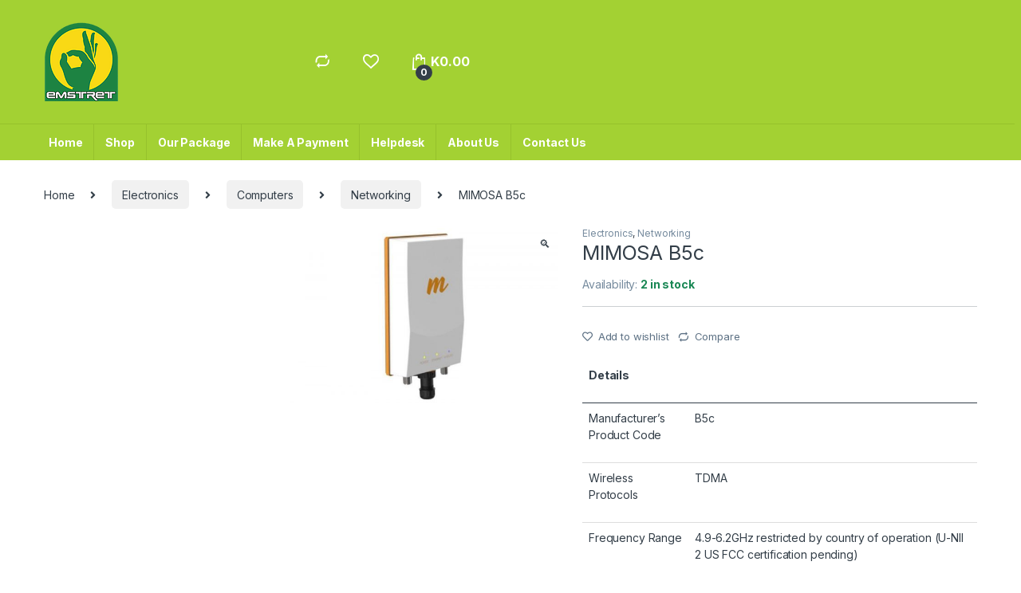

--- FILE ---
content_type: text/html; charset=UTF-8
request_url: https://shop.emstret.com/product/mimosa-b5c-2/
body_size: 92093
content:
<!DOCTYPE html>
<html lang="en-US">
<head>
<meta charset="UTF-8">
<meta name="viewport" content="width=device-width, initial-scale=1">
<link rel="profile" href="http://gmpg.org/xfn/11">
<link rel="pingback" href="https://shop.emstret.com/xmlrpc.php">

				<script>document.documentElement.className = document.documentElement.className + ' yes-js js_active js'</script>
				<title>MIMOSA B5c &#8211; My Blog</title>
<meta name='robots' content='max-image-preview:large' />
<link rel='dns-prefetch' href='//fonts.googleapis.com' />
<link rel="alternate" type="application/rss+xml" title="My Blog &raquo; Feed" href="https://shop.emstret.com/feed/" />
<link rel="alternate" type="application/rss+xml" title="My Blog &raquo; Comments Feed" href="https://shop.emstret.com/comments/feed/" />
<link rel="alternate" type="application/rss+xml" title="My Blog &raquo; MIMOSA B5c Comments Feed" href="https://shop.emstret.com/product/mimosa-b5c-2/feed/" />
<link rel="alternate" title="oEmbed (JSON)" type="application/json+oembed" href="https://shop.emstret.com/wp-json/oembed/1.0/embed?url=https%3A%2F%2Fshop.emstret.com%2Fproduct%2Fmimosa-b5c-2%2F" />
<link rel="alternate" title="oEmbed (XML)" type="text/xml+oembed" href="https://shop.emstret.com/wp-json/oembed/1.0/embed?url=https%3A%2F%2Fshop.emstret.com%2Fproduct%2Fmimosa-b5c-2%2F&#038;format=xml" />
<style id='wp-img-auto-sizes-contain-inline-css' type='text/css'>
img:is([sizes=auto i],[sizes^="auto," i]){contain-intrinsic-size:3000px 1500px}
/*# sourceURL=wp-img-auto-sizes-contain-inline-css */
</style>
<style id='wp-emoji-styles-inline-css' type='text/css'>

	img.wp-smiley, img.emoji {
		display: inline !important;
		border: none !important;
		box-shadow: none !important;
		height: 1em !important;
		width: 1em !important;
		margin: 0 0.07em !important;
		vertical-align: -0.1em !important;
		background: none !important;
		padding: 0 !important;
	}
/*# sourceURL=wp-emoji-styles-inline-css */
</style>
<link rel='stylesheet' id='wp-block-library-css' href='https://shop.emstret.com/wp-includes/css/dist/block-library/style.min.css?ver=6.9' type='text/css' media='all' />
<style id='global-styles-inline-css' type='text/css'>
:root{--wp--preset--aspect-ratio--square: 1;--wp--preset--aspect-ratio--4-3: 4/3;--wp--preset--aspect-ratio--3-4: 3/4;--wp--preset--aspect-ratio--3-2: 3/2;--wp--preset--aspect-ratio--2-3: 2/3;--wp--preset--aspect-ratio--16-9: 16/9;--wp--preset--aspect-ratio--9-16: 9/16;--wp--preset--color--black: #000000;--wp--preset--color--cyan-bluish-gray: #abb8c3;--wp--preset--color--white: #ffffff;--wp--preset--color--pale-pink: #f78da7;--wp--preset--color--vivid-red: #cf2e2e;--wp--preset--color--luminous-vivid-orange: #ff6900;--wp--preset--color--luminous-vivid-amber: #fcb900;--wp--preset--color--light-green-cyan: #7bdcb5;--wp--preset--color--vivid-green-cyan: #00d084;--wp--preset--color--pale-cyan-blue: #8ed1fc;--wp--preset--color--vivid-cyan-blue: #0693e3;--wp--preset--color--vivid-purple: #9b51e0;--wp--preset--gradient--vivid-cyan-blue-to-vivid-purple: linear-gradient(135deg,rgb(6,147,227) 0%,rgb(155,81,224) 100%);--wp--preset--gradient--light-green-cyan-to-vivid-green-cyan: linear-gradient(135deg,rgb(122,220,180) 0%,rgb(0,208,130) 100%);--wp--preset--gradient--luminous-vivid-amber-to-luminous-vivid-orange: linear-gradient(135deg,rgb(252,185,0) 0%,rgb(255,105,0) 100%);--wp--preset--gradient--luminous-vivid-orange-to-vivid-red: linear-gradient(135deg,rgb(255,105,0) 0%,rgb(207,46,46) 100%);--wp--preset--gradient--very-light-gray-to-cyan-bluish-gray: linear-gradient(135deg,rgb(238,238,238) 0%,rgb(169,184,195) 100%);--wp--preset--gradient--cool-to-warm-spectrum: linear-gradient(135deg,rgb(74,234,220) 0%,rgb(151,120,209) 20%,rgb(207,42,186) 40%,rgb(238,44,130) 60%,rgb(251,105,98) 80%,rgb(254,248,76) 100%);--wp--preset--gradient--blush-light-purple: linear-gradient(135deg,rgb(255,206,236) 0%,rgb(152,150,240) 100%);--wp--preset--gradient--blush-bordeaux: linear-gradient(135deg,rgb(254,205,165) 0%,rgb(254,45,45) 50%,rgb(107,0,62) 100%);--wp--preset--gradient--luminous-dusk: linear-gradient(135deg,rgb(255,203,112) 0%,rgb(199,81,192) 50%,rgb(65,88,208) 100%);--wp--preset--gradient--pale-ocean: linear-gradient(135deg,rgb(255,245,203) 0%,rgb(182,227,212) 50%,rgb(51,167,181) 100%);--wp--preset--gradient--electric-grass: linear-gradient(135deg,rgb(202,248,128) 0%,rgb(113,206,126) 100%);--wp--preset--gradient--midnight: linear-gradient(135deg,rgb(2,3,129) 0%,rgb(40,116,252) 100%);--wp--preset--font-size--small: 13px;--wp--preset--font-size--medium: 20px;--wp--preset--font-size--large: 36px;--wp--preset--font-size--x-large: 42px;--wp--preset--spacing--20: 0.44rem;--wp--preset--spacing--30: 0.67rem;--wp--preset--spacing--40: 1rem;--wp--preset--spacing--50: 1.5rem;--wp--preset--spacing--60: 2.25rem;--wp--preset--spacing--70: 3.38rem;--wp--preset--spacing--80: 5.06rem;--wp--preset--shadow--natural: 6px 6px 9px rgba(0, 0, 0, 0.2);--wp--preset--shadow--deep: 12px 12px 50px rgba(0, 0, 0, 0.4);--wp--preset--shadow--sharp: 6px 6px 0px rgba(0, 0, 0, 0.2);--wp--preset--shadow--outlined: 6px 6px 0px -3px rgb(255, 255, 255), 6px 6px rgb(0, 0, 0);--wp--preset--shadow--crisp: 6px 6px 0px rgb(0, 0, 0);}:where(.is-layout-flex){gap: 0.5em;}:where(.is-layout-grid){gap: 0.5em;}body .is-layout-flex{display: flex;}.is-layout-flex{flex-wrap: wrap;align-items: center;}.is-layout-flex > :is(*, div){margin: 0;}body .is-layout-grid{display: grid;}.is-layout-grid > :is(*, div){margin: 0;}:where(.wp-block-columns.is-layout-flex){gap: 2em;}:where(.wp-block-columns.is-layout-grid){gap: 2em;}:where(.wp-block-post-template.is-layout-flex){gap: 1.25em;}:where(.wp-block-post-template.is-layout-grid){gap: 1.25em;}.has-black-color{color: var(--wp--preset--color--black) !important;}.has-cyan-bluish-gray-color{color: var(--wp--preset--color--cyan-bluish-gray) !important;}.has-white-color{color: var(--wp--preset--color--white) !important;}.has-pale-pink-color{color: var(--wp--preset--color--pale-pink) !important;}.has-vivid-red-color{color: var(--wp--preset--color--vivid-red) !important;}.has-luminous-vivid-orange-color{color: var(--wp--preset--color--luminous-vivid-orange) !important;}.has-luminous-vivid-amber-color{color: var(--wp--preset--color--luminous-vivid-amber) !important;}.has-light-green-cyan-color{color: var(--wp--preset--color--light-green-cyan) !important;}.has-vivid-green-cyan-color{color: var(--wp--preset--color--vivid-green-cyan) !important;}.has-pale-cyan-blue-color{color: var(--wp--preset--color--pale-cyan-blue) !important;}.has-vivid-cyan-blue-color{color: var(--wp--preset--color--vivid-cyan-blue) !important;}.has-vivid-purple-color{color: var(--wp--preset--color--vivid-purple) !important;}.has-black-background-color{background-color: var(--wp--preset--color--black) !important;}.has-cyan-bluish-gray-background-color{background-color: var(--wp--preset--color--cyan-bluish-gray) !important;}.has-white-background-color{background-color: var(--wp--preset--color--white) !important;}.has-pale-pink-background-color{background-color: var(--wp--preset--color--pale-pink) !important;}.has-vivid-red-background-color{background-color: var(--wp--preset--color--vivid-red) !important;}.has-luminous-vivid-orange-background-color{background-color: var(--wp--preset--color--luminous-vivid-orange) !important;}.has-luminous-vivid-amber-background-color{background-color: var(--wp--preset--color--luminous-vivid-amber) !important;}.has-light-green-cyan-background-color{background-color: var(--wp--preset--color--light-green-cyan) !important;}.has-vivid-green-cyan-background-color{background-color: var(--wp--preset--color--vivid-green-cyan) !important;}.has-pale-cyan-blue-background-color{background-color: var(--wp--preset--color--pale-cyan-blue) !important;}.has-vivid-cyan-blue-background-color{background-color: var(--wp--preset--color--vivid-cyan-blue) !important;}.has-vivid-purple-background-color{background-color: var(--wp--preset--color--vivid-purple) !important;}.has-black-border-color{border-color: var(--wp--preset--color--black) !important;}.has-cyan-bluish-gray-border-color{border-color: var(--wp--preset--color--cyan-bluish-gray) !important;}.has-white-border-color{border-color: var(--wp--preset--color--white) !important;}.has-pale-pink-border-color{border-color: var(--wp--preset--color--pale-pink) !important;}.has-vivid-red-border-color{border-color: var(--wp--preset--color--vivid-red) !important;}.has-luminous-vivid-orange-border-color{border-color: var(--wp--preset--color--luminous-vivid-orange) !important;}.has-luminous-vivid-amber-border-color{border-color: var(--wp--preset--color--luminous-vivid-amber) !important;}.has-light-green-cyan-border-color{border-color: var(--wp--preset--color--light-green-cyan) !important;}.has-vivid-green-cyan-border-color{border-color: var(--wp--preset--color--vivid-green-cyan) !important;}.has-pale-cyan-blue-border-color{border-color: var(--wp--preset--color--pale-cyan-blue) !important;}.has-vivid-cyan-blue-border-color{border-color: var(--wp--preset--color--vivid-cyan-blue) !important;}.has-vivid-purple-border-color{border-color: var(--wp--preset--color--vivid-purple) !important;}.has-vivid-cyan-blue-to-vivid-purple-gradient-background{background: var(--wp--preset--gradient--vivid-cyan-blue-to-vivid-purple) !important;}.has-light-green-cyan-to-vivid-green-cyan-gradient-background{background: var(--wp--preset--gradient--light-green-cyan-to-vivid-green-cyan) !important;}.has-luminous-vivid-amber-to-luminous-vivid-orange-gradient-background{background: var(--wp--preset--gradient--luminous-vivid-amber-to-luminous-vivid-orange) !important;}.has-luminous-vivid-orange-to-vivid-red-gradient-background{background: var(--wp--preset--gradient--luminous-vivid-orange-to-vivid-red) !important;}.has-very-light-gray-to-cyan-bluish-gray-gradient-background{background: var(--wp--preset--gradient--very-light-gray-to-cyan-bluish-gray) !important;}.has-cool-to-warm-spectrum-gradient-background{background: var(--wp--preset--gradient--cool-to-warm-spectrum) !important;}.has-blush-light-purple-gradient-background{background: var(--wp--preset--gradient--blush-light-purple) !important;}.has-blush-bordeaux-gradient-background{background: var(--wp--preset--gradient--blush-bordeaux) !important;}.has-luminous-dusk-gradient-background{background: var(--wp--preset--gradient--luminous-dusk) !important;}.has-pale-ocean-gradient-background{background: var(--wp--preset--gradient--pale-ocean) !important;}.has-electric-grass-gradient-background{background: var(--wp--preset--gradient--electric-grass) !important;}.has-midnight-gradient-background{background: var(--wp--preset--gradient--midnight) !important;}.has-small-font-size{font-size: var(--wp--preset--font-size--small) !important;}.has-medium-font-size{font-size: var(--wp--preset--font-size--medium) !important;}.has-large-font-size{font-size: var(--wp--preset--font-size--large) !important;}.has-x-large-font-size{font-size: var(--wp--preset--font-size--x-large) !important;}
/*# sourceURL=global-styles-inline-css */
</style>

<style id='classic-theme-styles-inline-css' type='text/css'>
/*! This file is auto-generated */
.wp-block-button__link{color:#fff;background-color:#32373c;border-radius:9999px;box-shadow:none;text-decoration:none;padding:calc(.667em + 2px) calc(1.333em + 2px);font-size:1.125em}.wp-block-file__button{background:#32373c;color:#fff;text-decoration:none}
/*# sourceURL=/wp-includes/css/classic-themes.min.css */
</style>
<link rel='stylesheet' id='extendify-sdk-utility-classes-css' href='https://shop.emstret.com/wp-content/plugins/redux-framework/redux-core/extendify-sdk/public/build/extendify-utilities.css?ver=13.4' type='text/css' media='all' />
<link rel='stylesheet' id='mas-wc-brands-style-css' href='https://shop.emstret.com/wp-content/plugins/mas-woocommerce-brands/assets/css/style.css?ver=1.0.4' type='text/css' media='all' />
<link rel='stylesheet' id='photoswipe-css' href='https://shop.emstret.com/wp-content/plugins/woocommerce/assets/css/photoswipe/photoswipe.min.css?ver=5.9.1' type='text/css' media='all' />
<link rel='stylesheet' id='photoswipe-default-skin-css' href='https://shop.emstret.com/wp-content/plugins/woocommerce/assets/css/photoswipe/default-skin/default-skin.min.css?ver=5.9.1' type='text/css' media='all' />
<style id='woocommerce-inline-inline-css' type='text/css'>
.woocommerce form .form-row .required { visibility: visible; }
/*# sourceURL=woocommerce-inline-inline-css */
</style>
<link rel='stylesheet' id='jquery-colorbox-css' href='https://shop.emstret.com/wp-content/plugins/yith-woocommerce-compare/assets/css/colorbox.css?ver=1.4.21' type='text/css' media='all' />
<link rel='stylesheet' id='electro-fonts-css' href='https://fonts.googleapis.com/css2?family=Inter:wght@300;400;600;700&#038;display=swap' type='text/css' media='all' />
<link rel='stylesheet' id='font-electro-css' href='https://shop.emstret.com/wp-content/themes/electro/assets/css/font-electro.css?ver=3.2.3' type='text/css' media='all' />
<link rel='stylesheet' id='fontawesome-css' href='https://shop.emstret.com/wp-content/themes/electro/assets/vendor/fontawesome/css/all.min.css?ver=3.2.3' type='text/css' media='all' />
<link rel='stylesheet' id='animate-css-css' href='https://shop.emstret.com/wp-content/themes/electro/assets/vendor/animate.css/animate.min.css?ver=3.2.3' type='text/css' media='all' />
<link rel='stylesheet' id='electro-style-css' href='https://shop.emstret.com/wp-content/themes/electro/style.min.css?ver=3.2.3' type='text/css' media='all' />
<link rel='stylesheet' id='electro-color-css' href='https://shop.emstret.com/wp-content/themes/electro/assets/css/colors/green.min.css?ver=3.2.3' type='text/css' media='all' />
<script type="text/javascript" src="https://shop.emstret.com/wp-includes/js/jquery/jquery.min.js?ver=3.7.1" id="jquery-core-js"></script>
<script type="text/javascript" src="https://shop.emstret.com/wp-includes/js/jquery/jquery-migrate.min.js?ver=3.4.1" id="jquery-migrate-js"></script>
<script type="text/javascript" src="https://shop.emstret.com/wp-content/plugins/woocommerce/assets/js/jquery-blockui/jquery.blockUI.min.js?ver=2.7.0-wc.5.9.1" id="jquery-blockui-js"></script>
<script type="text/javascript" id="wc-add-to-cart-js-extra">
/* <![CDATA[ */
var wc_add_to_cart_params = {"ajax_url":"/wp-admin/admin-ajax.php","wc_ajax_url":"/?wc-ajax=%%endpoint%%","i18n_view_cart":"View cart","cart_url":"https://shop.emstret.com/cart/","is_cart":"","cart_redirect_after_add":"no"};
//# sourceURL=wc-add-to-cart-js-extra
/* ]]> */
</script>
<script type="text/javascript" src="https://shop.emstret.com/wp-content/plugins/woocommerce/assets/js/frontend/add-to-cart.min.js?ver=5.9.1" id="wc-add-to-cart-js"></script>
<script type="text/javascript" src="https://shop.emstret.com/wp-content/plugins/js_composer/assets/js/vendors/woocommerce-add-to-cart.js?ver=6.7.0" id="vc_woocommerce-add-to-cart-js-js"></script>
<link rel="https://api.w.org/" href="https://shop.emstret.com/wp-json/" /><link rel="alternate" title="JSON" type="application/json" href="https://shop.emstret.com/wp-json/wp/v2/product/13034" /><link rel="EditURI" type="application/rsd+xml" title="RSD" href="https://shop.emstret.com/xmlrpc.php?rsd" />
<meta name="generator" content="WordPress 6.9" />
<meta name="generator" content="WooCommerce 5.9.1" />
<link rel="canonical" href="https://shop.emstret.com/product/mimosa-b5c-2/" />
<link rel='shortlink' href='https://shop.emstret.com/?p=13034' />
<meta name="framework" content="Redux 4.3.5" />	<noscript><style>.woocommerce-product-gallery{ opacity: 1 !important; }</style></noscript>
	<meta name="generator" content="Powered by WPBakery Page Builder - drag and drop page builder for WordPress."/>
<meta name="generator" content="Powered by Slider Revolution 6.5.11 - responsive, Mobile-Friendly Slider Plugin for WordPress with comfortable drag and drop interface." />
<script type="text/javascript">function setREVStartSize(e){
			//window.requestAnimationFrame(function() {				 
				window.RSIW = window.RSIW===undefined ? window.innerWidth : window.RSIW;	
				window.RSIH = window.RSIH===undefined ? window.innerHeight : window.RSIH;	
				try {								
					var pw = document.getElementById(e.c).parentNode.offsetWidth,
						newh;
					pw = pw===0 || isNaN(pw) ? window.RSIW : pw;
					e.tabw = e.tabw===undefined ? 0 : parseInt(e.tabw);
					e.thumbw = e.thumbw===undefined ? 0 : parseInt(e.thumbw);
					e.tabh = e.tabh===undefined ? 0 : parseInt(e.tabh);
					e.thumbh = e.thumbh===undefined ? 0 : parseInt(e.thumbh);
					e.tabhide = e.tabhide===undefined ? 0 : parseInt(e.tabhide);
					e.thumbhide = e.thumbhide===undefined ? 0 : parseInt(e.thumbhide);
					e.mh = e.mh===undefined || e.mh=="" || e.mh==="auto" ? 0 : parseInt(e.mh,0);		
					if(e.layout==="fullscreen" || e.l==="fullscreen") 						
						newh = Math.max(e.mh,window.RSIH);					
					else{					
						e.gw = Array.isArray(e.gw) ? e.gw : [e.gw];
						for (var i in e.rl) if (e.gw[i]===undefined || e.gw[i]===0) e.gw[i] = e.gw[i-1];					
						e.gh = e.el===undefined || e.el==="" || (Array.isArray(e.el) && e.el.length==0)? e.gh : e.el;
						e.gh = Array.isArray(e.gh) ? e.gh : [e.gh];
						for (var i in e.rl) if (e.gh[i]===undefined || e.gh[i]===0) e.gh[i] = e.gh[i-1];
											
						var nl = new Array(e.rl.length),
							ix = 0,						
							sl;					
						e.tabw = e.tabhide>=pw ? 0 : e.tabw;
						e.thumbw = e.thumbhide>=pw ? 0 : e.thumbw;
						e.tabh = e.tabhide>=pw ? 0 : e.tabh;
						e.thumbh = e.thumbhide>=pw ? 0 : e.thumbh;					
						for (var i in e.rl) nl[i] = e.rl[i]<window.RSIW ? 0 : e.rl[i];
						sl = nl[0];									
						for (var i in nl) if (sl>nl[i] && nl[i]>0) { sl = nl[i]; ix=i;}															
						var m = pw>(e.gw[ix]+e.tabw+e.thumbw) ? 1 : (pw-(e.tabw+e.thumbw)) / (e.gw[ix]);					
						newh =  (e.gh[ix] * m) + (e.tabh + e.thumbh);
					}
					var el = document.getElementById(e.c);
					if (el!==null && el) el.style.height = newh+"px";					
					el = document.getElementById(e.c+"_wrapper");
					if (el!==null && el) {
						el.style.height = newh+"px";
						el.style.display = "block";
					}
				} catch(e){
					console.log("Failure at Presize of Slider:" + e)
				}					   
			//});
		  };</script>
		<style type="text/css" id="wp-custom-css">
			.navbar-toggle-hamburger, .float-start, .float-end, .footer-widgets, .navbar-search{
	display:none !important;
} 

.page-template-template-homepage-v12:not(.electro-dark) .body-inner-bg:after {
    background-color: #F2EFE9;
}		</style>
		<noscript><style> .wpb_animate_when_almost_visible { opacity: 1; }</style></noscript><link rel='stylesheet' id='rs-plugin-settings-css' href='https://shop.emstret.com/wp-content/plugins/revslider/public/assets/css/rs6.css?ver=6.5.11' type='text/css' media='all' />
<style id='rs-plugin-settings-inline-css' type='text/css'>
#rs-demo-id {}
/*# sourceURL=rs-plugin-settings-inline-css */
</style>
</head>

<body class="wp-singular product-template-default single single-product postid-13034 wp-theme-electro theme-electro woocommerce woocommerce-page woocommerce-no-js left-sidebar normal wpb-js-composer js-comp-ver-6.7.0 vc_responsive">
	<div class="off-canvas-wrapper w-100 position-relative">
<div id="page" class="hfeed site">
	<div class="full-color-background">
		        <a class="skip-link screen-reader-text visually-hidden" href="#site-navigation">Skip to navigation</a>
        <a class="skip-link screen-reader-text visually-hidden" href="#content">Skip to content</a>
        
		
		<header id="masthead" class="site-header stick-this header-v4">
			<div class="container hidden-lg-down d-none d-xl-block">
				<div class="masthead row align-items-center"><div class="header-logo-area d-flex justify-content-between align-items-center"><a href="https://shop.emstret.com/" class="d-none site-dark-logo header-logo-link">
				<img class="img-header-logo" src="https://shop.emstret.com/wp-content/uploads/2021/12/logo.png" alt="My Blog" width="94" height="99" />
			</a>			<div class="header-site-branding">
				<a href="https://shop.emstret.com/" class="header-logo-link">
					<img src="https://shop.emstret.com/wp-content/uploads/2021/12/logo.png" alt="My Blog" class="img-header-logo" width="94" height="99" />
				</a>
			</div>
			        <div class="off-canvas-navigation-wrapper ">
            <div class="off-canvas-navbar-toggle-buttons clearfix">
                <button class="navbar-toggler navbar-toggle-hamburger " type="button">
                    <i class="ec ec-menu"></i>
                </button>
                <button class="navbar-toggler navbar-toggle-close " type="button">
                    <i class="ec ec-close-remove"></i>
                </button>
            </div>

            <div class="off-canvas-navigation light" id="default-oc-header">
                            </div>
        </div>
        </div>
<form class="navbar-search col" method="get" action="https://shop.emstret.com/" autocomplete="off">
	<label class="sr-only screen-reader-text visually-hidden" for="search">Search for:</label>
	<div class="input-group">
		<div class="input-search-field">
			<input type="text" id="search" class="form-control search-field product-search-field" dir="ltr" value="" name="s" placeholder="Search for Products" autocomplete="off" />
		</div>
				<div class="input-group-btn">
			<input type="hidden" id="search-param" name="post_type" value="product" />
			<button type="submit" class="btn btn-secondary"><i class="ec ec-search"></i></button>
		</div>
	</div>
	</form>
<div class="header-icons col-auto d-flex justify-content-end align-items-center"><div class="header-icon" data-bs-toggle="tooltip" data-bs-placement="bottom" data-bs-title="Compare">
            <a href="https://shop.emstret.com/product/mimosa-b5c-2/">
                <i class="ec ec-compare"></i>
                            </a>
        </div><div class="header-icon" data-bs-toggle="tooltip" data-bs-placement="bottom" data-bs-title="Wishlist">
        <a href="https://shop.emstret.com/wishlist/">
            <i class="ec ec-favorites"></i>
                    </a>
    </div><div class="header-icon header-icon__cart animate-dropdown dropdown"data-bs-toggle="tooltip" data-bs-placement="bottom" data-bs-title="Cart">
            <a class="dropdown-toggle" href="https://shop.emstret.com/cart/" data-bs-toggle="dropdown">
                <i class="ec ec-shopping-bag"></i>
                <span class="cart-items-count count header-icon-counter">0</span>
                <span class="cart-items-total-price total-price"><span class="woocommerce-Price-amount amount"><bdi><span class="woocommerce-Price-currencySymbol">K</span>0.00</bdi></span></span>
            </a>
                                <ul class="dropdown-menu dropdown-menu-mini-cart border-bottom-0-last-child">
                        <li>
                            <div class="widget_shopping_cart_content border-bottom-0-last-child">
                              

	<p class="woocommerce-mini-cart__empty-message">No products in the cart.</p>


                            </div>
                        </li>
                    </ul>        </div></div><!-- /.header-icons --></div><div class="electro-navbar-primary electro-animate-dropdown">
		<div class="container"><ul id="menu-main-menu" class="nav navbar-nav yamm"><li id="menu-item-5411" class="menu-item menu-item-type-custom menu-item-object-custom menu-item-5411"><a title="Home" href="https://emstret.com/">Home</a></li>
<li id="menu-item-5412" class="menu-item menu-item-type-custom menu-item-object-custom menu-item-home menu-item-5412"><a title="Shop" href="https://shop.emstret.com/">Shop</a></li>
<li id="menu-item-5413" class="menu-item menu-item-type-custom menu-item-object-custom menu-item-5413"><a title="Our Package" href="https://emstret.com/our-packages/">Our Package</a></li>
<li id="menu-item-5414" class="menu-item menu-item-type-custom menu-item-object-custom menu-item-5414"><a title="Make A Payment" href="https://emstret.com/product/make-payment/">Make A Payment</a></li>
<li id="menu-item-5415" class="menu-item menu-item-type-custom menu-item-object-custom menu-item-5415"><a title="Helpdesk" href="http://helpdesk.emstret.com/">Helpdesk</a></li>
<li id="menu-item-5416" class="menu-item menu-item-type-custom menu-item-object-custom menu-item-5416"><a title="About Us" href="https://emstret.com/about-us/">About Us</a></li>
<li id="menu-item-5417" class="menu-item menu-item-type-custom menu-item-object-custom menu-item-5417"><a title="Contact Us" href="https://emstret.com/contact-us/">Contact Us</a></li>
</ul></div>		</div>
		
			</div>

			            <div class="handheld-header-wrap container hidden-xl-up d-xl-none">
                <div class="handheld-header-v2 row align-items-center handheld-stick-this ">
                            <div class="off-canvas-navigation-wrapper ">
            <div class="off-canvas-navbar-toggle-buttons clearfix">
                <button class="navbar-toggler navbar-toggle-hamburger " type="button">
                    <i class="ec ec-menu"></i>
                </button>
                <button class="navbar-toggler navbar-toggle-close " type="button">
                    <i class="ec ec-close-remove"></i>
                </button>
            </div>

            <div class="off-canvas-navigation light" id="default-oc-header">
                            </div>
        </div>
        <a href="https://shop.emstret.com/" class="d-none site-dark-logo header-logo-link header-logo">
				<img class="img-header-logo" src="https://shop.emstret.com/wp-content/uploads/2021/12/logo.png" alt="My Blog" width="94" height="99" />
			</a>            <div class="header-logo">
                <a href="https://shop.emstret.com/" class="header-logo-link">
                    <img src="https://shop.emstret.com/wp-content/uploads/2021/12/logo.png" alt="My Blog" class="img-header-logo" width="94" height="99" />
                </a>
            </div>
                    <div class="handheld-header-links">
            <ul class="columns-3">
                                    <li class="search">
                        <a href="">Search</a>			<div class="site-search">
				<div class="widget woocommerce widget_product_search"><form role="search" method="get" class="woocommerce-product-search" action="https://shop.emstret.com/">
	<label class="screen-reader-text" for="woocommerce-product-search-field-0">Search for:</label>
	<input type="search" id="woocommerce-product-search-field-0" class="search-field" placeholder="Search products&hellip;" value="" name="s" />
	<button type="submit" value="Search">Search</button>
	<input type="hidden" name="post_type" value="product" />
</form>
</div>			</div>
		                    </li>
                                    <li class="my-account">
                        <a href="https://shop.emstret.com/my-account/"><i class="ec ec-user"></i></a>                    </li>
                                    <li class="cart">
                        			<a class="footer-cart-contents" href="https://shop.emstret.com/cart/" title="View your shopping cart">
				<i class="ec ec-shopping-bag"></i>
				<span class="cart-items-count count">0</span>
			</a>
			                    </li>
                            </ul>
        </div>
                        </div>
            </div>
            
		</header><!-- #masthead -->

		
	</div>
	
	<div id="content" class="site-content" tabindex="-1">
		<div class="container">
		<nav class="woocommerce-breadcrumb"><a href="https://shop.emstret.com">Home</a><span class="delimiter"><i class="fa fa-angle-right"></i></span><a href="https://shop.emstret.com/product-category/electronics/">Electronics</a><span class="delimiter"><i class="fa fa-angle-right"></i></span><a href="https://shop.emstret.com/product-category/electronics/computers/">Computers</a><span class="delimiter"><i class="fa fa-angle-right"></i></span><a href="https://shop.emstret.com/product-category/electronics/computers/networking/">Networking</a><span class="delimiter"><i class="fa fa-angle-right"></i></span>MIMOSA B5c</nav><div class="site-content-inner row">
			<div id="primary" class="content-area">
			<main id="main" class="site-main">
			
					
			<div class="woocommerce-notices-wrapper"></div><div id="product-13034" class="product type-product post-13034 status-publish first instock product_cat-electronics product_cat-networking has-post-thumbnail shipping-taxable purchasable product-type-simple">

			<div class="single-product-wrapper row">
				<div class="product-images-wrapper">
		<div class="woocommerce-product-gallery woocommerce-product-gallery--with-images woocommerce-product-gallery--columns-5 images" data-columns="5" style="opacity: 0; transition: opacity .25s ease-in-out;">
	<figure class="woocommerce-product-gallery__wrapper">
		<div data-thumb="https://shop.emstret.com/wp-content/uploads/2021/12/B5C-100x100.jpeg" data-thumb-alt="" class="woocommerce-product-gallery__image"><a href="https://shop.emstret.com/wp-content/uploads/2021/12/B5C.jpeg"><img width="600" height="413" src="https://shop.emstret.com/wp-content/uploads/2021/12/B5C-600x413.jpeg" class="wp-post-image" alt="" title="B5C.jpeg" data-caption="" data-src="https://shop.emstret.com/wp-content/uploads/2021/12/B5C.jpeg" data-large_image="https://shop.emstret.com/wp-content/uploads/2021/12/B5C.jpeg" data-large_image_width="800" data-large_image_height="550" decoding="async" fetchpriority="high" srcset="https://shop.emstret.com/wp-content/uploads/2021/12/B5C-600x413.jpeg 600w, https://shop.emstret.com/wp-content/uploads/2021/12/B5C-300x206.jpeg 300w, https://shop.emstret.com/wp-content/uploads/2021/12/B5C-768x528.jpeg 768w, https://shop.emstret.com/wp-content/uploads/2021/12/B5C.jpeg 800w" sizes="(max-width: 600px) 100vw, 600px" /></a></div>	</figure>
</div>
		</div><!-- /.product-images-wrapper -->
		
	<div class="summary entry-summary">
		<span class="loop-product-categories"><a href="https://shop.emstret.com/product-category/electronics/" rel="tag">Electronics</a>, <a href="https://shop.emstret.com/product-category/electronics/computers/networking/" rel="tag">Networking</a></span><h1 class="product_title entry-title">MIMOSA B5c</h1>
			<div class="availability">
				Availability: <span class="electro-stock-availability"><p class="stock in-stock">2 in stock</p></span>
			</div>

				<hr class="single-product-title-divider" />
		<div class="action-buttons">
<div
	class="yith-wcwl-add-to-wishlist add-to-wishlist-13034  wishlist-fragment on-first-load"
	data-fragment-ref="13034"
	data-fragment-options="{&quot;base_url&quot;:&quot;&quot;,&quot;in_default_wishlist&quot;:false,&quot;is_single&quot;:true,&quot;show_exists&quot;:false,&quot;product_id&quot;:13034,&quot;parent_product_id&quot;:13034,&quot;product_type&quot;:&quot;simple&quot;,&quot;show_view&quot;:true,&quot;browse_wishlist_text&quot;:&quot;Browse wishlist&quot;,&quot;already_in_wishslist_text&quot;:&quot;The product is already in your wishlist!&quot;,&quot;product_added_text&quot;:&quot;Product added!&quot;,&quot;heading_icon&quot;:&quot;fa-heart-o&quot;,&quot;available_multi_wishlist&quot;:false,&quot;disable_wishlist&quot;:false,&quot;show_count&quot;:false,&quot;ajax_loading&quot;:false,&quot;loop_position&quot;:&quot;after_add_to_cart&quot;,&quot;item&quot;:&quot;add_to_wishlist&quot;}"
>
			
			<!-- ADD TO WISHLIST -->
			
<div class="yith-wcwl-add-button">
	<a
		href="?add_to_wishlist=13034&#038;_wpnonce=afea64322f"
		class="add_to_wishlist single_add_to_wishlist"
		data-product-id="13034"
		data-product-type="simple"
		data-original-product-id="13034"
		data-title="Add to wishlist"
		rel="nofollow"
	>
		<i class="yith-wcwl-icon fa fa-heart-o"></i>		<span>Add to wishlist</span>
	</a>
</div>

			<!-- COUNT TEXT -->
			
			</div>
<a href="https://shop.emstret.com?action=yith-woocompare-add-product&id=13034" class="add-to-compare-link" data-product_id="13034">Compare</a></div><div class="woocommerce-product-details__short-description">
	<table class="mce-item-table">
<thead>
<tr>
<td>
<p><b>Details</b></p>
</td>
<td></td>
</tr>
</thead>
<tbody>
<tr>
<td>
<p>Manufacturer&#8217;s Product Code</p>
</td>
<td>
<p>B5c</p>
</td>
</tr>
<tr>
<td>
<p>Wireless Protocols</p>
</td>
<td>
<p>TDMA</p>
</td>
</tr>
<tr>
<td>
<p>Frequency Range</p>
</td>
<td>
<p>4.9-6.2GHz restricted by country of operation (U-NII 2 US FCC certification pending)</p>
</td>
</tr>
<tr>
<td>
<p>Max Output Power</p>
</td>
<td>
<p>30 dBm (2-stream), 27 dBm (4-stream)</p>
</td>
</tr>
<tr>
<td>
<p>Connector Type</p>
</td>
<td>
<p>2x N-Type Female</p>
</td>
</tr>
<tr>
<td>
<p>Dimensions</p>
</td>
<td>
<p>Height: 267 mm (10.5&#8243;) Width: 158 mm (6.2&#8243;) Depth: 74 mm (3&#8243;)</p>
</td>
</tr>
<tr>
<td>
<p>Pole Mount Diameter</p>
</td>
<td>
<p>Dual standard pole straps for 30 mm (1.18&#8243;) to 90 mm (3.54&#8243;) OD pipes</p>
</td>
</tr>
<tr>
<td>
<p>Power Input</p>
</td>
<td>
<p>802.3at compliant</p>
</td>
</tr>
<tr>
<td>
<p>Max Power Consumption</p>
</td>
<td>
<p>20W</p>
</td>
</tr>
<tr>
<td>
<p>Operating Temperature</p>
</td>
<td>
<p>-40°C to  55°C (-40°F to 131°F)</p>
</td>
</tr>
<tr>
<td>
<p>Ports</p>
</td>
<td>
<p>1x 10/100/1000-BASE-T</p>
</td>
</tr>
<tr>
<td>
<p>GPS</p>
</td>
<td>
<p>GNSS-1 (GPS   GLONASS)</p>
</td>
</tr>
</tbody>
</table>
</div>
<p class="price"><span class="electro-price"><span class="woocommerce-Price-amount amount"><bdi><span class="woocommerce-Price-currencySymbol">K</span>3,000.00</bdi></span></span></p>
<p class="stock in-stock">2 in stock</p>

	
	<form class="cart" action="https://shop.emstret.com/product/mimosa-b5c-2/" method="post" enctype='multipart/form-data'>
		
			<div class="quantity">
				<label for="quantity_6981d0e93efe7">Quantity</label>
		<input
			type="number"
			id="quantity_6981d0e93efe7"
			class="input-text qty text"
			step="1"
			min="1"
			max="2"
			name="quantity"
			value="1"
			title="Qty"
			size="4"
			inputmode="numeric"
						aria-labelledby="MIMOSA B5c quantity" />
						</div>
	
		<button type="submit" name="add-to-cart" value="13034" class="single_add_to_cart_button button alt">Add to cart</button>

			</form>

	
	</div>

			</div><!-- /.single-product-wrapper -->
		
	<div class="woocommerce-tabs wc-tabs-wrapper">
		<ul class="tabs wc-tabs" role="tablist">
							<li class="description_tab" id="tab-title-description" role="tab" aria-controls="tab-description">
					<a href="#tab-description">
						Description					</a>
				</li>
							<li class="reviews_tab" id="tab-title-reviews" role="tab" aria-controls="tab-reviews">
					<a href="#tab-reviews">
						Reviews					</a>
				</li>
					</ul>
					<div class="woocommerce-Tabs-panel woocommerce-Tabs-panel--description panel entry-content wc-tab" id="tab-description" role="tabpanel" aria-labelledby="tab-title-description">
				<div class="electro-description clearfix">

<p>The Mimosa B5c 5GHz Backhaul is changing the game. Leveraging 802.11ac, 4&#215;4:4 MIMO and radical engineering for service providers that demand the same capacity, speed and reliability as fiber. With 1.7 Gbps PHY and a unique spin on reliability, the B5c is re-defining gigabit wireless technology. The B5c is capable of 1 Gbps throughput and a low 2 ms latency. The B5c can be paired with any dual-polarized antenna and is operational from 4900-6000 MHz*. The B5c brings with it an entirely new set of features never seen before in the outdoor wireless market.</p>
<p>Features</p>
<ul>
<li>Dual Link revolutionizes backhaul reliability by load balancing across two non-contiguous channels to avoid outages due to interference. If one channel experiences interference the radio maintains connection while simultaneously searching for new replacement channel.</li>
<li>Wireless interference can change in an instant, and your network needs to adapt. The Mimosa B5 offers constant spectrum analysis with historical and real-time data to dynamically make smarter decisions dynamically.</li>
<li>The Auto Everything feature will automatically adjust frequency, channel width and power levels based on environmental feedback. This feature can be turned off for users that prefer more control.</li>
<li>With scarce spectrum and lots of traffic to transmit, colocation of devices is a must. While this has been a constant struggle for most of the products on the market, the B5 takes an advanced approach. Using standard GPS and GLONASS for sync, we can ensure that all radios on the network are transmitting and receiving at the same time to avoid any interference. For even more protection, we use the most advanced RF isolation on the market, allowing radios to operate in close proximity to one another.</li>
</ul>
</div><div class="product_meta">

	
	
	<span class="posted_in">Categories: <a href="https://shop.emstret.com/product-category/electronics/" rel="tag">Electronics</a>, <a href="https://shop.emstret.com/product-category/electronics/computers/networking/" rel="tag">Networking</a></span>
	
	
</div>
			</div>
					<div class="woocommerce-Tabs-panel woocommerce-Tabs-panel--reviews panel entry-content wc-tab" id="tab-reviews" role="tabpanel" aria-labelledby="tab-title-reviews">
				<div id="reviews" class="electro-advanced-reviews">
	<div class="advanced-review row">
		<div class="col-xs-12 col-md-6">
			<h2 class="based-title">Based on 0 reviews</h2>
			<div class="avg-rating">
				<span class="avg-rating-number">0.0</span> overall			</div>
			<div class="rating-histogram">
								<div class="rating-bar">
					<div class="star-rating" title="Rated 5 out of 5">
						<span style="width:100%"></span>
					</div>
										<div class="rating-percentage-bar">
						<span style="width:0%" class="rating-percentage"></span>
					</div>
										<div class="rating-count zero">0</div>
									</div>
								<div class="rating-bar">
					<div class="star-rating" title="Rated 4 out of 5">
						<span style="width:80%"></span>
					</div>
										<div class="rating-percentage-bar">
						<span style="width:0%" class="rating-percentage"></span>
					</div>
										<div class="rating-count zero">0</div>
									</div>
								<div class="rating-bar">
					<div class="star-rating" title="Rated 3 out of 5">
						<span style="width:60%"></span>
					</div>
										<div class="rating-percentage-bar">
						<span style="width:0%" class="rating-percentage"></span>
					</div>
										<div class="rating-count zero">0</div>
									</div>
								<div class="rating-bar">
					<div class="star-rating" title="Rated 2 out of 5">
						<span style="width:40%"></span>
					</div>
										<div class="rating-percentage-bar">
						<span style="width:0%" class="rating-percentage"></span>
					</div>
										<div class="rating-count zero">0</div>
									</div>
								<div class="rating-bar">
					<div class="star-rating" title="Rated 1 out of 5">
						<span style="width:20%"></span>
					</div>
										<div class="rating-percentage-bar">
						<span style="width:0%" class="rating-percentage"></span>
					</div>
										<div class="rating-count zero">0</div>
									</div>
							</div>
		</div>
		<div class="col-xs-12 col-md-6">
			
			
			<div id="review_form_wrapper">
				<div id="review_form">
						<div id="respond" class="comment-respond">
		<h3 id="reply-title" class="comment-reply-title">Be the first to review &ldquo;MIMOSA B5c&rdquo; <small><a rel="nofollow" id="cancel-comment-reply-link" href="/product/mimosa-b5c-2/#respond" style="display:none;">Cancel reply</a></small></h3><form action="https://shop.emstret.com/wp-comments-post.php" method="post" id="commentform" class="comment-form"><p class="comment-form-rating"><label for="rating">Your Rating</label><select name="rating" id="rating">
								<option value="">Rate&hellip;</option>
								<option value="5">Perfect</option>
								<option value="4">Good</option>
								<option value="3">Average</option>
								<option value="2">Not that bad</option>
								<option value="1">Very Poor</option>
							</select></p><p class="comment-form-comment"><label for="comment">Your Review</label><textarea id="comment" name="comment" cols="45" rows="8" aria-required="true"></textarea></p><p class="comment-form-author"><label for="author">Name <span class="required">*</span></label> <input id="author" name="author" type="text" value="" size="30" aria-required="true" /></p>
<p class="comment-form-email"><label for="email">Email <span class="required">*</span></label> <input id="email" name="email" type="text" value="" size="30" aria-required="true" /></p>
<p class="comment-form-cookies-consent"><input id="wp-comment-cookies-consent" name="wp-comment-cookies-consent" type="checkbox" value="yes" /> <label for="wp-comment-cookies-consent">Save my name, email, and website in this browser for the next time I comment.</label></p>
<p class="form-submit"><input name="submit" type="submit" id="submit" class="submit" value="Add Review" /> <input type='hidden' name='comment_post_ID' value='13034' id='comment_post_ID' />
<input type='hidden' name='comment_parent' id='comment_parent' value='0' />
</p></form>	</div><!-- #respond -->
					</div>
			</div>

				</div>
	</div>
	
	<div id="comments">
		
			<p class="woocommerce-noreviews">There are no reviews yet.</p>

			</div>

	<div class="clear"></div>
</div>			</div>
		
			</div>


	<section class="related products">

					<h2>Related products</h2>
				
		<ul data-view="grid" data-bs-toggle="regular-products" class="products products list-unstyled row g-0 row-cols-2 row-cols-md-3 row-cols-lg-4 row-cols-xl-4 row-cols-xxl-5">
			
					<li class="product type-product post-13004 status-publish first instock product_cat-electronics product_cat-networking has-post-thumbnail featured shipping-taxable purchasable product-type-simple">
	<div class="product-outer product-item__outer"><div class="product-inner product-item__inner"><div class="product-loop-header product-item__header"><span class="loop-product-categories"><a href="https://shop.emstret.com/product-category/electronics/" rel="tag">Electronics</a>, <a href="https://shop.emstret.com/product-category/electronics/computers/networking/" rel="tag">Networking</a></span><a href="https://shop.emstret.com/product/mikrotik-routerboard-rb2011ils-in-with-sfp-fibre-port-rb2011ils-in/" class="woocommerce-LoopProduct-link woocommerce-loop-product__link"><h2 class="woocommerce-loop-product__title">MikroTik RouterBOARD RB2011iLS-IN with SFP Fibre Port RB2011iLS-IN</h2><div class="product-thumbnail product-item__thumbnail"><img width="300" height="168" src="https://shop.emstret.com/wp-content/uploads/2021/12/RB2011ILS-IN_r-300x168.jpg" class="attachment-woocommerce_thumbnail size-woocommerce_thumbnail" alt="" /></div></a></div><!-- /.product-loop-header --><div class="product-loop-body product-item__body"><span class="loop-product-categories"><a href="https://shop.emstret.com/product-category/electronics/" rel="tag">Electronics</a>, <a href="https://shop.emstret.com/product-category/electronics/computers/networking/" rel="tag">Networking</a></span><a href="https://shop.emstret.com/product/mikrotik-routerboard-rb2011ils-in-with-sfp-fibre-port-rb2011ils-in/" class="woocommerce-LoopProduct-link woocommerce-loop-product__link"><h2 class="woocommerce-loop-product__title">MikroTik RouterBOARD RB2011iLS-IN with SFP Fibre Port RB2011iLS-IN</h2>		<div class="product-rating">
			<div class="star-rating" title="Rated 0 out of 5"><span style="width:0%"><strong class="rating">0</strong> out of 5</span></div> (0)
		</div>
				<div class="product-short-description">
			<p>MikroTik RouterBOARD RB2011iLS-IN with SFP Fibre Port</p>
<p><b><span class="product-fields-title"><strong>Ethernet Speed</strong></span></b><span class="cf4all_option">100Mbps</span><span class="cf4all_comma">,</span><span class="cf4all_option">1Gbps</span></p>
<p><b><span class="product-fields-title"><strong>Integrated PoE</strong></span></b><span class="cf4all_option">PoE (non standard)</span></p>
</p>
<table>
<tbody>
<tr>
<td>Power Supply</td>
<td>24VDC 1.2A PSU</td>
</tr>
</tbody>
</table>
		</div>
				<div class="product-sku">SKU: SKU: RB2011iLS-IN</div></a></div><!-- /.product-loop-body --><div class="product-loop-footer product-item__footer"><div class="price-add-to-cart">
	<span class="price"><span class="electro-price"><span class="woocommerce-Price-amount amount"><bdi><span class="woocommerce-Price-currencySymbol">K</span>1,200.00</bdi></span></span></span>
<div class="add-to-cart-wrap" data-bs-toggle="tooltip" data-bs-title="Add to cart"><a href="?add-to-cart=13004" data-quantity="1" class="button product_type_simple add_to_cart_button ajax_add_to_cart" data-product_id="13004" data-product_sku="SKU: RB2011iLS-IN" aria-label="Add &ldquo;MikroTik RouterBOARD RB2011iLS-IN with SFP Fibre Port RB2011iLS-IN&rdquo; to your cart" rel="nofollow">Add to cart</a></div></div><!-- /.price-add-to-cart --><div class="hover-area"><div class="action-buttons">
<div
	class="yith-wcwl-add-to-wishlist add-to-wishlist-13004  wishlist-fragment on-first-load"
	data-fragment-ref="13004"
	data-fragment-options="{&quot;base_url&quot;:&quot;&quot;,&quot;in_default_wishlist&quot;:false,&quot;is_single&quot;:false,&quot;show_exists&quot;:false,&quot;product_id&quot;:13004,&quot;parent_product_id&quot;:13004,&quot;product_type&quot;:&quot;simple&quot;,&quot;show_view&quot;:false,&quot;browse_wishlist_text&quot;:&quot;Browse wishlist&quot;,&quot;already_in_wishslist_text&quot;:&quot;The product is already in your wishlist!&quot;,&quot;product_added_text&quot;:&quot;Product added!&quot;,&quot;heading_icon&quot;:&quot;fa-heart-o&quot;,&quot;available_multi_wishlist&quot;:false,&quot;disable_wishlist&quot;:false,&quot;show_count&quot;:false,&quot;ajax_loading&quot;:false,&quot;loop_position&quot;:&quot;after_add_to_cart&quot;,&quot;item&quot;:&quot;add_to_wishlist&quot;}"
>
			
			<!-- ADD TO WISHLIST -->
			
<div class="yith-wcwl-add-button">
	<a
		href="?add_to_wishlist=13004&#038;_wpnonce=afea64322f"
		class="add_to_wishlist single_add_to_wishlist"
		data-product-id="13004"
		data-product-type="simple"
		data-original-product-id="13004"
		data-title="Add to wishlist"
		rel="nofollow"
	>
		<i class="yith-wcwl-icon fa fa-heart-o"></i>		<span>Add to wishlist</span>
	</a>
</div>

			<!-- COUNT TEXT -->
			
			</div>
<a href="https://shop.emstret.com?action=yith-woocompare-add-product&id=13004" class="add-to-compare-link" data-product_id="13004">Compare</a></div></div></div><!-- /.product-loop-footer --></div><!-- /.product-inner --></div><!-- /.product-outer --></li>

			
					<li class="product type-product post-10957 status-publish instock product_cat-computers product_cat-electronics has-post-thumbnail featured shipping-taxable purchasable product-type-simple">
	<div class="product-outer product-item__outer"><div class="product-inner product-item__inner"><div class="product-loop-header product-item__header"><span class="loop-product-categories"><a href="https://shop.emstret.com/product-category/electronics/computers/" rel="tag">Computers</a>, <a href="https://shop.emstret.com/product-category/electronics/" rel="tag">Electronics</a></span><a href="https://shop.emstret.com/product/cambium-epmp-2-4-ghz-force-200-c024900c161a/" class="woocommerce-LoopProduct-link woocommerce-loop-product__link"><h2 class="woocommerce-loop-product__title">Cambium ePMP 2.4 GHz Force 200 C024900C161A</h2><div class="product-thumbnail product-item__thumbnail"><img width="300" height="168" src="https://shop.emstret.com/wp-content/uploads/2021/12/C024900C161A_r-300x168.jpg" class="attachment-woocommerce_thumbnail size-woocommerce_thumbnail" alt="" /></div></a></div><!-- /.product-loop-header --><div class="product-loop-body product-item__body"><span class="loop-product-categories"><a href="https://shop.emstret.com/product-category/electronics/computers/" rel="tag">Computers</a>, <a href="https://shop.emstret.com/product-category/electronics/" rel="tag">Electronics</a></span><a href="https://shop.emstret.com/product/cambium-epmp-2-4-ghz-force-200-c024900c161a/" class="woocommerce-LoopProduct-link woocommerce-loop-product__link"><h2 class="woocommerce-loop-product__title">Cambium ePMP 2.4 GHz Force 200 C024900C161A</h2>		<div class="product-rating">
			<div class="star-rating" title="Rated 0 out of 5"><span style="width:0%"><strong class="rating">0</strong> out of 5</span></div> (0)
		</div>
				<div class="product-short-description">
			<p>Cambium ePMP 2.4 GHz Force 200AR2-25 High Gain Radio</p>
<p><b><span class="product-fields-title"><strong>Frequency Category</strong></span></b><span class="cf4all_option">2.4GHz</span></p>
<p><b><span class="product-fields-title"><strong>Ethernet Speed</strong></span></b><span class="cf4all_option">1Gbps</span></p>
<p><b><span class="product-fields-title"><strong>Integrated PoE</strong></span></b><span class="cf4all_option">PoE (non standard)</span></p>
<p><b><span class="product-fields-title"><strong>Wireless Technology</strong></span></b><span class="cf4all_option">Proprietary</span></p></p>
		</div>
				<div class="product-sku">SKU: SKU: C024900C161A</div></a></div><!-- /.product-loop-body --><div class="product-loop-footer product-item__footer"><div class="price-add-to-cart">
	<span class="price"><span class="electro-price"><span class="woocommerce-Price-amount amount"><bdi><span class="woocommerce-Price-currencySymbol">K</span>1,200.00</bdi></span></span></span>
<div class="add-to-cart-wrap" data-bs-toggle="tooltip" data-bs-title="Add to cart"><a href="?add-to-cart=10957" data-quantity="1" class="button product_type_simple add_to_cart_button ajax_add_to_cart" data-product_id="10957" data-product_sku="SKU: C024900C161A" aria-label="Add &ldquo;Cambium ePMP 2.4 GHz Force 200 C024900C161A&rdquo; to your cart" rel="nofollow">Add to cart</a></div></div><!-- /.price-add-to-cart --><div class="hover-area"><div class="action-buttons">
<div
	class="yith-wcwl-add-to-wishlist add-to-wishlist-10957  wishlist-fragment on-first-load"
	data-fragment-ref="10957"
	data-fragment-options="{&quot;base_url&quot;:&quot;&quot;,&quot;in_default_wishlist&quot;:false,&quot;is_single&quot;:false,&quot;show_exists&quot;:false,&quot;product_id&quot;:10957,&quot;parent_product_id&quot;:10957,&quot;product_type&quot;:&quot;simple&quot;,&quot;show_view&quot;:false,&quot;browse_wishlist_text&quot;:&quot;Browse wishlist&quot;,&quot;already_in_wishslist_text&quot;:&quot;The product is already in your wishlist!&quot;,&quot;product_added_text&quot;:&quot;Product added!&quot;,&quot;heading_icon&quot;:&quot;fa-heart-o&quot;,&quot;available_multi_wishlist&quot;:false,&quot;disable_wishlist&quot;:false,&quot;show_count&quot;:false,&quot;ajax_loading&quot;:false,&quot;loop_position&quot;:&quot;after_add_to_cart&quot;,&quot;item&quot;:&quot;add_to_wishlist&quot;}"
>
			
			<!-- ADD TO WISHLIST -->
			
<div class="yith-wcwl-add-button">
	<a
		href="?add_to_wishlist=10957&#038;_wpnonce=afea64322f"
		class="add_to_wishlist single_add_to_wishlist"
		data-product-id="10957"
		data-product-type="simple"
		data-original-product-id="10957"
		data-title="Add to wishlist"
		rel="nofollow"
	>
		<i class="yith-wcwl-icon fa fa-heart-o"></i>		<span>Add to wishlist</span>
	</a>
</div>

			<!-- COUNT TEXT -->
			
			</div>
<a href="https://shop.emstret.com?action=yith-woocompare-add-product&id=10957" class="add-to-compare-link" data-product_id="10957">Compare</a></div></div></div><!-- /.product-loop-footer --></div><!-- /.product-inner --></div><!-- /.product-outer --></li>

			
					<li class="product type-product post-10945 status-publish instock product_cat-electronics product_cat-networking has-post-thumbnail featured shipping-taxable purchasable product-type-simple">
	<div class="product-outer product-item__outer"><div class="product-inner product-item__inner"><div class="product-loop-header product-item__header"><span class="loop-product-categories"><a href="https://shop.emstret.com/product-category/electronics/" rel="tag">Electronics</a>, <a href="https://shop.emstret.com/product-category/electronics/computers/networking/" rel="tag">Networking</a></span><a href="https://shop.emstret.com/product/grandstream-gwn7610-enterprise-802-11ac-wifi-access-gwn7610/" class="woocommerce-LoopProduct-link woocommerce-loop-product__link"><h2 class="woocommerce-loop-product__title">Grandstream GWN7610 Enterprise 802.11ac WiFi Access&#8230; GWN7610</h2><div class="product-thumbnail product-item__thumbnail"><img width="300" height="168" src="https://shop.emstret.com/wp-content/uploads/2021/12/GWN7610_r-300x168.jpg" class="attachment-woocommerce_thumbnail size-woocommerce_thumbnail" alt="" loading="lazy" /></div></a></div><!-- /.product-loop-header --><div class="product-loop-body product-item__body"><span class="loop-product-categories"><a href="https://shop.emstret.com/product-category/electronics/" rel="tag">Electronics</a>, <a href="https://shop.emstret.com/product-category/electronics/computers/networking/" rel="tag">Networking</a></span><a href="https://shop.emstret.com/product/grandstream-gwn7610-enterprise-802-11ac-wifi-access-gwn7610/" class="woocommerce-LoopProduct-link woocommerce-loop-product__link"><h2 class="woocommerce-loop-product__title">Grandstream GWN7610 Enterprise 802.11ac WiFi Access&#8230; GWN7610</h2>		<div class="product-rating">
			<div class="star-rating" title="Rated 0 out of 5"><span style="width:0%"><strong class="rating">0</strong> out of 5</span></div> (0)
		</div>
				<div class="product-short-description">
			<p>Grandstream GWN7610 Enterprise High Powered, Long Range 802.11ac WiFi Access Point (Power Supply Sold Separately)</p>
<p><b><span class="product-fields-title"><strong>Frequency Category</strong></span></b><span class="cf4all_option " id="cf4all_option_1">2.4GHz</span><span class="cf4all_comma">,</span><span class="cf4all_option " id="cf4all_option_2">5GHz</span></p>
<p><b><span class="product-fields-title"><strong>Wireless Technology</strong></span></b><span class="cf4all_option " id="cf4all_option_3">802.11a</span><span class="cf4all_comma">,</span><span class="cf4all_option " id="cf4all_option_4">802.11b</span><span class="cf4all_comma">,</span><span class="cf4all_option " id="cf4all_option_5">802.11g</span><span class="cf4all_comma">,</span><span class="cf4all_option " id="cf4all_option_6">802.11n</span><span class="cf4all_comma">,</span><span class="cf4all_option " id="cf4all_option_13">802.11ac</span></p>
<p><b><span class="product-fields-title"><strong>Ethernet Speed</strong></span></b><span class="cf4all_option " id="cf4all_option_16">1Gbps</span></p>
<p><b><span class="product-fields-title"><strong>Integrated PoE</strong></span></b><span class="cf4all_option " id="cf4all_option_31">PoE (802.3af/at)</span></p>
</p>
<table>
<tbody>
<tr>
<td>Power Supply</td>
<td>Not Included &#8211; Sold Separately</td>
</tr>
<tr>
<td>Wall Mountable</td>
<td>Wall/Ceiling Mount Included</td>
</tr>
</tbody>
</table>
		</div>
				<div class="product-sku">SKU: SKU: GWN7610</div></a></div><!-- /.product-loop-body --><div class="product-loop-footer product-item__footer"><div class="price-add-to-cart">
	<span class="price"><span class="electro-price"><span class="woocommerce-Price-amount amount"><bdi><span class="woocommerce-Price-currencySymbol">K</span>1,000.00</bdi></span></span></span>
<div class="add-to-cart-wrap" data-bs-toggle="tooltip" data-bs-title="Add to cart"><a href="?add-to-cart=10945" data-quantity="1" class="button product_type_simple add_to_cart_button ajax_add_to_cart" data-product_id="10945" data-product_sku="SKU: GWN7610" aria-label="Add &ldquo;Grandstream GWN7610 Enterprise 802.11ac WiFi Access... GWN7610&rdquo; to your cart" rel="nofollow">Add to cart</a></div></div><!-- /.price-add-to-cart --><div class="hover-area"><div class="action-buttons">
<div
	class="yith-wcwl-add-to-wishlist add-to-wishlist-10945  wishlist-fragment on-first-load"
	data-fragment-ref="10945"
	data-fragment-options="{&quot;base_url&quot;:&quot;&quot;,&quot;in_default_wishlist&quot;:false,&quot;is_single&quot;:false,&quot;show_exists&quot;:false,&quot;product_id&quot;:10945,&quot;parent_product_id&quot;:10945,&quot;product_type&quot;:&quot;simple&quot;,&quot;show_view&quot;:false,&quot;browse_wishlist_text&quot;:&quot;Browse wishlist&quot;,&quot;already_in_wishslist_text&quot;:&quot;The product is already in your wishlist!&quot;,&quot;product_added_text&quot;:&quot;Product added!&quot;,&quot;heading_icon&quot;:&quot;fa-heart-o&quot;,&quot;available_multi_wishlist&quot;:false,&quot;disable_wishlist&quot;:false,&quot;show_count&quot;:false,&quot;ajax_loading&quot;:false,&quot;loop_position&quot;:&quot;after_add_to_cart&quot;,&quot;item&quot;:&quot;add_to_wishlist&quot;}"
>
			
			<!-- ADD TO WISHLIST -->
			
<div class="yith-wcwl-add-button">
	<a
		href="?add_to_wishlist=10945&#038;_wpnonce=afea64322f"
		class="add_to_wishlist single_add_to_wishlist"
		data-product-id="10945"
		data-product-type="simple"
		data-original-product-id="10945"
		data-title="Add to wishlist"
		rel="nofollow"
	>
		<i class="yith-wcwl-icon fa fa-heart-o"></i>		<span>Add to wishlist</span>
	</a>
</div>

			<!-- COUNT TEXT -->
			
			</div>
<a href="https://shop.emstret.com?action=yith-woocompare-add-product&id=10945" class="add-to-compare-link" data-product_id="10945">Compare</a></div></div></div><!-- /.product-loop-footer --></div><!-- /.product-inner --></div><!-- /.product-outer --></li>

			
					<li class="product type-product post-13002 status-publish last instock product_cat-computing-internet product_cat-electronics has-post-thumbnail featured shipping-taxable purchasable product-type-simple">
	<div class="product-outer product-item__outer"><div class="product-inner product-item__inner"><div class="product-loop-header product-item__header"><span class="loop-product-categories"><a href="https://shop.emstret.com/product-category/computing-internet/" rel="tag">Computing &amp; Internet</a>, <a href="https://shop.emstret.com/product-category/electronics/" rel="tag">Electronics</a></span><a href="https://shop.emstret.com/product/mikrotik-rb260gs-5-port-gigabit-managed-switch-sfp-rb260gs/" class="woocommerce-LoopProduct-link woocommerce-loop-product__link"><h2 class="woocommerce-loop-product__title">MikroTik RB260GS 5 Port Gigabit Managed Switch + SFP&#8230; RB260GS</h2><div class="product-thumbnail product-item__thumbnail"><img width="300" height="168" src="https://shop.emstret.com/wp-content/uploads/2021/12/RB260GS_r-300x168.jpg" class="attachment-woocommerce_thumbnail size-woocommerce_thumbnail" alt="" loading="lazy" /></div></a></div><!-- /.product-loop-header --><div class="product-loop-body product-item__body"><span class="loop-product-categories"><a href="https://shop.emstret.com/product-category/computing-internet/" rel="tag">Computing &amp; Internet</a>, <a href="https://shop.emstret.com/product-category/electronics/" rel="tag">Electronics</a></span><a href="https://shop.emstret.com/product/mikrotik-rb260gs-5-port-gigabit-managed-switch-sfp-rb260gs/" class="woocommerce-LoopProduct-link woocommerce-loop-product__link"><h2 class="woocommerce-loop-product__title">MikroTik RB260GS 5 Port Gigabit Managed Switch + SFP&#8230; RB260GS</h2>		<div class="product-rating">
			<div class="star-rating" title="Rated 0 out of 5"><span style="width:0%"><strong class="rating">0</strong> out of 5</span></div> (0)
		</div>
				<div class="product-short-description">
			<p>MikroTik RB260GS 5 Port Gigabit Managed Switch with SFP Fibre Port</p>
<p><b><span class="product-fields-title"><strong>Integrated PoE</strong></span></b><span class="cf4all_option">PoE (non standard)</span></p>
<p><b><span class="product-fields-title"><strong>Ethernet Speed</strong></span></b><span class="cf4all_option">1Gbps</span></p>
</p>
<table>
<tbody>
<tr>
<td>Power Supply</td>
<td>24VDC 0.8A PSU</td>
</tr>
<tr>
<td>Warranty</td>
<td>Standard 12 Month RTB</td>
</tr>
</tbody>
</table>
		</div>
				<div class="product-sku">SKU: SKU: RB260GS</div></a></div><!-- /.product-loop-body --><div class="product-loop-footer product-item__footer"><div class="price-add-to-cart">
	<span class="price"><span class="electro-price"><span class="woocommerce-Price-amount amount"><bdi><span class="woocommerce-Price-currencySymbol">K</span>400.00</bdi></span></span></span>
<div class="add-to-cart-wrap" data-bs-toggle="tooltip" data-bs-title="Add to cart"><a href="?add-to-cart=13002" data-quantity="1" class="button product_type_simple add_to_cart_button ajax_add_to_cart" data-product_id="13002" data-product_sku="SKU: RB260GS" aria-label="Add &ldquo;MikroTik RB260GS 5 Port Gigabit Managed Switch + SFP... RB260GS&rdquo; to your cart" rel="nofollow">Add to cart</a></div></div><!-- /.price-add-to-cart --><div class="hover-area"><div class="action-buttons">
<div
	class="yith-wcwl-add-to-wishlist add-to-wishlist-13002  wishlist-fragment on-first-load"
	data-fragment-ref="13002"
	data-fragment-options="{&quot;base_url&quot;:&quot;&quot;,&quot;in_default_wishlist&quot;:false,&quot;is_single&quot;:false,&quot;show_exists&quot;:false,&quot;product_id&quot;:13002,&quot;parent_product_id&quot;:13002,&quot;product_type&quot;:&quot;simple&quot;,&quot;show_view&quot;:false,&quot;browse_wishlist_text&quot;:&quot;Browse wishlist&quot;,&quot;already_in_wishslist_text&quot;:&quot;The product is already in your wishlist!&quot;,&quot;product_added_text&quot;:&quot;Product added!&quot;,&quot;heading_icon&quot;:&quot;fa-heart-o&quot;,&quot;available_multi_wishlist&quot;:false,&quot;disable_wishlist&quot;:false,&quot;show_count&quot;:false,&quot;ajax_loading&quot;:false,&quot;loop_position&quot;:&quot;after_add_to_cart&quot;,&quot;item&quot;:&quot;add_to_wishlist&quot;}"
>
			
			<!-- ADD TO WISHLIST -->
			
<div class="yith-wcwl-add-button">
	<a
		href="?add_to_wishlist=13002&#038;_wpnonce=afea64322f"
		class="add_to_wishlist single_add_to_wishlist"
		data-product-id="13002"
		data-product-type="simple"
		data-original-product-id="13002"
		data-title="Add to wishlist"
		rel="nofollow"
	>
		<i class="yith-wcwl-icon fa fa-heart-o"></i>		<span>Add to wishlist</span>
	</a>
</div>

			<!-- COUNT TEXT -->
			
			</div>
<a href="https://shop.emstret.com?action=yith-woocompare-add-product&id=13002" class="add-to-compare-link" data-product_id="13002">Compare</a></div></div></div><!-- /.product-loop-footer --></div><!-- /.product-inner --></div><!-- /.product-outer --></li>

			
		</ul>

	</section>
	</div>


		
				</main><!-- #main -->
		</div><!-- #primary -->

		

<div id="sidebar" class="sidebar" role="complementary">
</div><!-- /.sidebar-shop -->


	
			</div>		</div><!-- .col-full -->
	</div><!-- #content -->

	
	
	<footer id="colophon" class="site-footer footer-v2">

		<div class="desktop-footer d-none d-lg-block container">
                        <div class="footer-widgets row row-cols-lg-2 row-cols-xl-3">
                <div class="widget-column col mb-lg-5 mb-xl-0"><aside class="widget clearfix"><div class="body"><h4 class="widget-title">Featured Products</h4><ul class="product_list_widget"><li>
	
	<a href="https://shop.emstret.com/product/cambium-cnpilot-r200p-802-11n-wireless-router/">
		<img width="300" height="168" src="https://shop.emstret.com/wp-content/uploads/2021/12/C000000L034A_r-300x168.jpg" class="attachment-woocommerce_thumbnail size-woocommerce_thumbnail" alt="" decoding="async" loading="lazy" />		<span class="product-title">Cambium cnPilot R200P 802.11n Wireless Router</span>
	</a>

				
	<span class="electro-price"><span class="woocommerce-Price-amount amount"><bdi><span class="woocommerce-Price-currencySymbol">K</span>800.00</bdi></span></span>
	</li>
<li>
	
	<a href="https://shop.emstret.com/product/cambium-epmp-5-ghz-epmp3000-micropop-access-point-c050910a831/">
		<img width="300" height="168" src="https://shop.emstret.com/wp-content/uploads/2021/12/C050910A831_r-300x168.png" class="attachment-woocommerce_thumbnail size-woocommerce_thumbnail" alt="" decoding="async" loading="lazy" />		<span class="product-title">Cambium ePMP 5 GHz ePMP3000 MicroPOP Access Point C050910A831</span>
	</a>

				
	<span class="electro-price"><span class="woocommerce-Price-amount amount"><bdi><span class="woocommerce-Price-currencySymbol">K</span>2,000.00</bdi></span></span>
	</li>
<li>
	
	<a href="https://shop.emstret.com/product/cambium-epmp-force-190-5ghz-22dbi-subscriber-module-c050900c881a__trashed/">
		<img width="300" height="168" src="https://shop.emstret.com/wp-content/uploads/2021/12/C050900C881A_r-300x168.jpg" class="attachment-woocommerce_thumbnail size-woocommerce_thumbnail" alt="" decoding="async" loading="lazy" />		<span class="product-title">Cambium ePMP Force 190 5GHz 22dBi Subscriber Module C050900C881A</span>
	</a>

				
	<span class="electro-price"><span class="woocommerce-Price-amount amount"><bdi><span class="woocommerce-Price-currencySymbol">K</span>1,000.00</bdi></span></span>
	</li>
</ul></div></aside></div><div class="widget-column col mb-lg-5 mb-xl-0"><aside class="widget clearfix"><div class="body"><h4 class="widget-title">Top Rated Products</h4><ul class="product_list_widget"><li>
	
	<a href="https://shop.emstret.com/product/mikrotik-24v-1-6a-hi-power-dc-supply/">
		<img width="300" height="168" src="https://shop.emstret.com/wp-content/uploads/2021/12/24HPOW_r-300x168.jpg" class="attachment-woocommerce_thumbnail size-woocommerce_thumbnail" alt="" decoding="async" loading="lazy" />		<span class="product-title">MikroTik 24V 1.6A Hi-Power DC Supply</span>
	</a>

				
	<span class="electro-price"><span class="woocommerce-Price-amount amount"><bdi><span class="woocommerce-Price-currencySymbol">K</span>180.00</bdi></span></span>
	</li>
<li>
	
	<a href="https://shop.emstret.com/product/mikrotik-routerboard-rb4011igs5hacq2hnd-wireless-router-rb4011igs5hacq2hnd-in/">
		<img width="300" height="168" src="https://shop.emstret.com/wp-content/uploads/2021/12/RB4011IGS_5HACQ2HND-IN_r-300x168.jpg" class="attachment-woocommerce_thumbnail size-woocommerce_thumbnail" alt="" decoding="async" loading="lazy" />		<span class="product-title">MikroTik RouterBOARD RB4011iGS+5HacQ2HnD Wireless Router RB4011iGS+5HacQ2HnD-IN</span>
	</a>

				
	<span class="electro-price"><span class="woocommerce-Price-amount amount"><bdi><span class="woocommerce-Price-currencySymbol">K</span>3,000.00</bdi></span></span>
	</li>
<li>
	
	<a href="https://shop.emstret.com/product/cambium-epmp-5ghz-force-300-16-integrated-16dbi-ptp-cpe-c050910c811/">
		<img width="300" height="168" src="https://shop.emstret.com/wp-content/uploads/2021/12/C050910C811_r-300x168.jpg" class="attachment-woocommerce_thumbnail size-woocommerce_thumbnail" alt="" decoding="async" loading="lazy" />		<span class="product-title">Cambium ePMP 5GHz Force 300-16 Integrated 16dBi PTP/CPE... C050910C811</span>
	</a>

				
	<span class="electro-price"><span class="woocommerce-Price-amount amount"><bdi><span class="woocommerce-Price-currencySymbol">K</span>1,200.00</bdi></span></span>
	</li>
</ul></div></aside></div>            </div>
                        <div class="footer-newsletter">
                <div class="container">
                    <div class="footer-newsletter-inner row">
                        <div class="newsletter-content col-lg-7">

                            <h5 class="newsletter-title">Sign up to Newsletter</h5>

                            
                            <span class="newsletter-marketing-text">...and receive <strong>k3000 coupon for first shopping</strong></span>

                            
                        </div>
                        <div class="newsletter-form col-lg-5 align-self-center">

                            		<form>
			<div class="input-group">
				<input type="text" class="form-control" placeholder="Enter your email address">
				<span class="input-group-btn">
					<button class="btn btn-dark" type="button">Sign Up</button>
				</span>
			</div>
		</form>
		
                        </div>
                    </div>
                </div>
            </div>
            
        <div class="footer-bottom-widgets">
            <div class="container">
                <div class="footer-bottom-widgets-inner row">
                                            <div class="footer-contact col-md-5">
                            <a href="https://shop.emstret.com/" class="d-none site-dark-logo">
				<img class="img-footer-logo footer-logo" src="https://shop.emstret.com/wp-content/uploads/2021/12/logo.png" alt="My Blog" width="94" height="99" />
			</a>			<div class="footer-logo">
				<img src="https://shop.emstret.com/wp-content/uploads/2021/12/logo.png" alt="My Blog" width="94" height="99" />
			</div>
			
			<div class="footer-call-us">
				<div class="media d-flex">
					<span class="media-left call-us-icon media-middle"><i class="ec ec-support"></i></span>
					<div class="media-body">
						<span class="call-us-text">Got Questions ? Call us 24/7!</span>
						<span class="call-us-number">(+675) 3258425</span>
					</div>
				</div>
			</div>

		
			<div class="footer-address">
				<strong class="footer-address-title">Contact Info</strong>
				<address>Emstret, Emstret Hub, Ume street Gordons, Port Moresby, Papua New Guinea</address>
			</div>

					<div class="footer-social-icons">
				<ul class="social-icons list-unstyled nav align-items-center">
					<li><a class="fas fa-rss" target="_blank" href="https://shop.emstret.com/feed/"></a></li>				</ul>
			</div>
			                        </div>
                                                                <div class="footer-bottom-widgets-menu col-md">
                            <div class="footer-bottom-widgets-menu-inner row g-0 row-cols-xl-3">
                                        <div class="columns">
            <aside class="widget clearfix">
                <div class="body">
                    <h4 class="widget-title">
                        Find it Fast                    </h4>
                    <ul class="menu-find-it-fast menu">
                    	<li class="cat-item cat-item-48"><a href="https://shop.emstret.com/product-category/computing-internet/">Computing &amp; Internet</a>
</li>
	<li class="cat-item cat-item-45"><a href="https://shop.emstret.com/product-category/electronics/">Electronics</a>
</li>
	<li class="cat-item cat-item-15"><a href="https://shop.emstret.com/product-category/uncategorized/">Uncategorized</a>
</li>
                    </ul>
                </div>
            </aside>
        </div>
        <div class="columns col"><aside class="widget clearfix"><div class="body"><h4 class="widget-title">&nbsp;</h4>
		<ul>
						<li><a href="https://shop.emstret.com/wp-login.php">Log in</a></li>
			<li><a href="https://shop.emstret.com/feed/">Entries feed</a></li>
			<li><a href="https://shop.emstret.com/comments/feed/">Comments feed</a></li>

			<li><a href="https://wordpress.org/">WordPress.org</a></li>
		</ul>

		</div></aside></div><div class="columns col"><aside class="widget clearfix"><div class="body"><h4 class="widget-title">Customer Care</h4>
			<ul>
				<li class="page_item page-item-7"><a href="https://shop.emstret.com/cart/">Cart</a></li>
<li class="page_item page-item-8"><a href="https://shop.emstret.com/checkout/">Checkout</a></li>
<li class="page_item page-item-5404"><a href="https://shop.emstret.com/">Home</a></li>
<li class="page_item page-item-9"><a href="https://shop.emstret.com/my-account/">My account</a></li>
<li class="page_item page-item-2"><a href="https://shop.emstret.com/sample-page/">Sample Page</a></li>
<li class="page_item page-item-6 current_page_parent"><a href="https://shop.emstret.com/shop/">Shop</a></li>
<li class="page_item page-item-11"><a href="https://shop.emstret.com/wishlist/">Wishlist</a></li>
			</ul>

			</div></aside></div>                            </div>
                        </div>
                                    </div>
            </div>
        </div>
        <div class="copyright-bar">
            <div class="container">
                <div class="float-start copyright">&copy; <a href="https://shop.emstret.com/">My Blog</a> - All Rights Reserved</div>
                <div class="float-end payment"></div>
            </div>
        </div></div>
        <div class="handheld-footer d-lg-none pt-3 v1 "><div class="handheld-widget-menu container">
                <div class="columns">
            <aside class="widget clearfix">
                <div class="body">
                    <h4 class="widget-title">
                        Find it Fast                    </h4>
                    <ul class="menu-find-it-fast menu">
                    	<li class="cat-item cat-item-48"><a href="https://shop.emstret.com/product-category/computing-internet/">Computing &amp; Internet</a>
</li>
	<li class="cat-item cat-item-45"><a href="https://shop.emstret.com/product-category/electronics/">Electronics</a>
</li>
	<li class="cat-item cat-item-15"><a href="https://shop.emstret.com/product-category/uncategorized/">Uncategorized</a>
</li>
                    </ul>
                </div>
            </aside>
        </div>
        <div class="columns col"><aside class="widget clearfix"><div class="body"><h4 class="widget-title">&nbsp;</h4>
		<ul>
						<li><a href="https://shop.emstret.com/wp-login.php">Log in</a></li>
			<li><a href="https://shop.emstret.com/feed/">Entries feed</a></li>
			<li><a href="https://shop.emstret.com/comments/feed/">Comments feed</a></li>

			<li><a href="https://wordpress.org/">WordPress.org</a></li>
		</ul>

		</div></aside></div><div class="columns col"><aside class="widget clearfix"><div class="body"><h4 class="widget-title">Customer Care</h4>
			<ul>
				<li class="page_item page-item-7"><a href="https://shop.emstret.com/cart/">Cart</a></li>
<li class="page_item page-item-8"><a href="https://shop.emstret.com/checkout/">Checkout</a></li>
<li class="page_item page-item-5404"><a href="https://shop.emstret.com/">Home</a></li>
<li class="page_item page-item-9"><a href="https://shop.emstret.com/my-account/">My account</a></li>
<li class="page_item page-item-2"><a href="https://shop.emstret.com/sample-page/">Sample Page</a></li>
<li class="page_item page-item-6 current_page_parent"><a href="https://shop.emstret.com/shop/">Shop</a></li>
<li class="page_item page-item-11"><a href="https://shop.emstret.com/wishlist/">Wishlist</a></li>
			</ul>

			</div></aside></div></div>
                    <div class="footer-social-icons container text-center mb-0">
                <ul class="social-icons-color nav align-items-center row list-unstyled justify-content-center mb-0">
                    <li><a class="fas fa-rss" target="_blank" href="https://shop.emstret.com/feed/"></a></li>                </ul>
            </div>
                    <div class="handheld-footer-bar">
            <div class="handheld-footer-bar-inner">
        <a href="https://shop.emstret.com/" class="d-none site-dark-logo">
				<img class="img-footer-logo footer-logo" src="https://shop.emstret.com/wp-content/uploads/2021/12/logo.png" alt="My Blog" width="94" height="99" />
			</a>			<div class="footer-logo">
				<img src="https://shop.emstret.com/wp-content/uploads/2021/12/logo.png" alt="My Blog" width="94" height="99" />
			</div>
			
            <div class="footer-call-us">
                <span class="call-us-text">Got Questions ? Call us 24/7!</span>
                <span class="call-us-number">(+675) 3258425</span>
            </div>

                    </div>
        </div>
        </div>
        
	</footer><!-- #colophon -->

	
	
</div><!-- #page -->
</div>

<div class="back-to-top-wrapper position-absolute bottom-0 pe-none">
		    <a href="#page" class="btn btn-secondary shadows rounded-cricle d-flex align-items-center justify-content-center p-0 pe-auto position-sticky position-fixed back-to-top-link " aria-label="Scroll to Top" ><i class="fa fa-angle-up"></i></a>
		</div>            <div class="electro-overlay"></div>
        

		<script type="text/javascript">
			window.RS_MODULES = window.RS_MODULES || {};
			window.RS_MODULES.modules = window.RS_MODULES.modules || {};
			window.RS_MODULES.waiting = window.RS_MODULES.waiting || [];
			window.RS_MODULES.defered = true;
			window.RS_MODULES.moduleWaiting = window.RS_MODULES.moduleWaiting || {};
			window.RS_MODULES.type = 'compiled';
		</script>
		<script type="speculationrules">
{"prefetch":[{"source":"document","where":{"and":[{"href_matches":"/*"},{"not":{"href_matches":["/wp-*.php","/wp-admin/*","/wp-content/uploads/*","/wp-content/*","/wp-content/plugins/*","/wp-content/themes/electro/*","/*\\?(.+)"]}},{"not":{"selector_matches":"a[rel~=\"nofollow\"]"}},{"not":{"selector_matches":".no-prefetch, .no-prefetch a"}}]},"eagerness":"conservative"}]}
</script>
<script type="application/ld+json">{"@context":"https:\/\/schema.org\/","@graph":[{"@context":"https:\/\/schema.org\/","@type":"BreadcrumbList","itemListElement":[{"@type":"ListItem","position":1,"item":{"name":"Home","@id":"https:\/\/shop.emstret.com"}},{"@type":"ListItem","position":2,"item":{"name":"Electronics","@id":"https:\/\/shop.emstret.com\/product-category\/electronics\/"}},{"@type":"ListItem","position":3,"item":{"name":"Computers","@id":"https:\/\/shop.emstret.com\/product-category\/electronics\/computers\/"}},{"@type":"ListItem","position":4,"item":{"name":"Networking","@id":"https:\/\/shop.emstret.com\/product-category\/electronics\/computers\/networking\/"}},{"@type":"ListItem","position":5,"item":{"name":"MIMOSA B5c","@id":"https:\/\/shop.emstret.com\/product\/mimosa-b5c-2\/"}}]},{"@context":"https:\/\/schema.org\/","@type":"Product","@id":"https:\/\/shop.emstret.com\/product\/mimosa-b5c-2\/#product","name":"MIMOSA B5c","url":"https:\/\/shop.emstret.com\/product\/mimosa-b5c-2\/","description":"DetailsManufacturer's Product CodeB5cWireless ProtocolsTDMAFrequency Range4.9-6.2GHz restricted by country of operation (U-NII 2 US FCC certification pending)Max Output Power30 dBm (2-stream), 27 dBm (4-stream)Connector Type2x N-Type FemaleDimensionsHeight: 267 mm (10.5\") Width: 158 mm (6.2\") Depth: 74 mm (3\")Pole Mount DiameterDual standard pole straps for 30 mm (1.18\") to 90 mm (3.54\") OD pipesPower Input802.3at compliantMax Power Consumption20WOperating Temperature-40\u00b0C to  55\u00b0C (-40\u00b0F to 131\u00b0F)Ports1x 10\/100\/1000-BASE-TGPSGNSS-1 (GPS   GLONASS)","image":"https:\/\/shop.emstret.com\/wp-content\/uploads\/2021\/12\/B5C.jpeg","sku":13034,"offers":[{"@type":"Offer","price":"3000.00","priceValidUntil":"2027-12-31","priceSpecification":{"price":"3000.00","priceCurrency":"PGK","valueAddedTaxIncluded":"false"},"priceCurrency":"PGK","availability":"http:\/\/schema.org\/InStock","url":"https:\/\/shop.emstret.com\/product\/mimosa-b5c-2\/","seller":{"@type":"Organization","name":"My Blog","url":"https:\/\/shop.emstret.com"}}]}]}</script>
<div class="pswp" tabindex="-1" role="dialog" aria-hidden="true">
	<div class="pswp__bg"></div>
	<div class="pswp__scroll-wrap">
		<div class="pswp__container">
			<div class="pswp__item"></div>
			<div class="pswp__item"></div>
			<div class="pswp__item"></div>
		</div>
		<div class="pswp__ui pswp__ui--hidden">
			<div class="pswp__top-bar">
				<div class="pswp__counter"></div>
				<button class="pswp__button pswp__button--close" aria-label="Close (Esc)"></button>
				<button class="pswp__button pswp__button--share" aria-label="Share"></button>
				<button class="pswp__button pswp__button--fs" aria-label="Toggle fullscreen"></button>
				<button class="pswp__button pswp__button--zoom" aria-label="Zoom in/out"></button>
				<div class="pswp__preloader">
					<div class="pswp__preloader__icn">
						<div class="pswp__preloader__cut">
							<div class="pswp__preloader__donut"></div>
						</div>
					</div>
				</div>
			</div>
			<div class="pswp__share-modal pswp__share-modal--hidden pswp__single-tap">
				<div class="pswp__share-tooltip"></div>
			</div>
			<button class="pswp__button pswp__button--arrow--left" aria-label="Previous (arrow left)"></button>
			<button class="pswp__button pswp__button--arrow--right" aria-label="Next (arrow right)"></button>
			<div class="pswp__caption">
				<div class="pswp__caption__center"></div>
			</div>
		</div>
	</div>
</div>
	<script type="text/javascript">
		(function () {
			var c = document.body.className;
			c = c.replace(/woocommerce-no-js/, 'woocommerce-js');
			document.body.className = c;
		})();
	</script>
	<script type="text/javascript" src="https://shop.emstret.com/wp-content/plugins/revslider/public/assets/js/rbtools.min.js?ver=6.5.11" defer async id="tp-tools-js"></script>
<script type="text/javascript" src="https://shop.emstret.com/wp-content/plugins/revslider/public/assets/js/rs6.min.js?ver=6.5.11" defer async id="revmin-js"></script>
<script type="text/javascript" src="https://shop.emstret.com/wp-content/plugins/woocommerce/assets/js/zoom/jquery.zoom.min.js?ver=1.7.21-wc.5.9.1" id="zoom-js"></script>
<script type="text/javascript" src="https://shop.emstret.com/wp-content/plugins/js_composer/assets/lib/flexslider/jquery.flexslider.min.js?ver=6.7.0" id="flexslider-js"></script>
<script type="text/javascript" src="https://shop.emstret.com/wp-content/plugins/woocommerce/assets/js/photoswipe/photoswipe.min.js?ver=4.1.1-wc.5.9.1" id="photoswipe-js"></script>
<script type="text/javascript" src="https://shop.emstret.com/wp-content/plugins/woocommerce/assets/js/photoswipe/photoswipe-ui-default.min.js?ver=4.1.1-wc.5.9.1" id="photoswipe-ui-default-js"></script>
<script type="text/javascript" id="wc-single-product-js-extra">
/* <![CDATA[ */
var wc_single_product_params = {"i18n_required_rating_text":"Please select a rating","review_rating_required":"yes","flexslider":{"rtl":false,"animation":"slide","smoothHeight":true,"directionNav":false,"controlNav":"thumbnails","slideshow":false,"animationSpeed":500,"animationLoop":false,"allowOneSlide":false},"zoom_enabled":"1","zoom_options":[],"photoswipe_enabled":"1","photoswipe_options":{"shareEl":false,"closeOnScroll":false,"history":false,"hideAnimationDuration":0,"showAnimationDuration":0},"flexslider_enabled":"1"};
//# sourceURL=wc-single-product-js-extra
/* ]]> */
</script>
<script type="text/javascript" src="https://shop.emstret.com/wp-content/plugins/woocommerce/assets/js/frontend/single-product.min.js?ver=5.9.1" id="wc-single-product-js"></script>
<script type="text/javascript" src="https://shop.emstret.com/wp-content/plugins/woocommerce/assets/js/js-cookie/js.cookie.min.js?ver=2.1.4-wc.5.9.1" id="js-cookie-js"></script>
<script type="text/javascript" id="woocommerce-js-extra">
/* <![CDATA[ */
var woocommerce_params = {"ajax_url":"/wp-admin/admin-ajax.php","wc_ajax_url":"/?wc-ajax=%%endpoint%%"};
//# sourceURL=woocommerce-js-extra
/* ]]> */
</script>
<script type="text/javascript" src="https://shop.emstret.com/wp-content/plugins/woocommerce/assets/js/frontend/woocommerce.min.js?ver=5.9.1" id="woocommerce-js"></script>
<script type="text/javascript" id="wc-cart-fragments-js-extra">
/* <![CDATA[ */
var wc_cart_fragments_params = {"ajax_url":"/wp-admin/admin-ajax.php","wc_ajax_url":"/?wc-ajax=%%endpoint%%","cart_hash_key":"wc_cart_hash_61e3e6ceada74dc32004a63b90d478c5","fragment_name":"wc_fragments_61e3e6ceada74dc32004a63b90d478c5","request_timeout":"5000"};
//# sourceURL=wc-cart-fragments-js-extra
/* ]]> */
</script>
<script type="text/javascript" src="https://shop.emstret.com/wp-content/plugins/woocommerce/assets/js/frontend/cart-fragments.min.js?ver=5.9.1" id="wc-cart-fragments-js"></script>
<script type="text/javascript" id="yith-woocompare-main-js-extra">
/* <![CDATA[ */
var yith_woocompare = {"ajaxurl":"/?wc-ajax=%%endpoint%%","actionadd":"yith-woocompare-add-product","actionremove":"yith-woocompare-remove-product","actionview":"yith-woocompare-view-table","actionreload":"yith-woocompare-reload-product","added_label":"Added","table_title":"Product Comparison","auto_open":"yes","loader":"https://shop.emstret.com/wp-content/plugins/yith-woocommerce-compare/assets/images/loader.gif","button_text":"Compare","cookie_name":"yith_woocompare_list","close_label":"Close"};
//# sourceURL=yith-woocompare-main-js-extra
/* ]]> */
</script>
<script type="text/javascript" src="https://shop.emstret.com/wp-content/plugins/yith-woocommerce-compare/assets/js/woocompare.min.js?ver=2.8.0" id="yith-woocompare-main-js"></script>
<script type="text/javascript" src="https://shop.emstret.com/wp-content/plugins/yith-woocommerce-compare/assets/js/jquery.colorbox-min.js?ver=1.4.21" id="jquery-colorbox-js"></script>
<script type="text/javascript" src="https://shop.emstret.com/wp-content/themes/electro/assets/js/bootstrap.bundle.min.js?ver=3.2.3" id="bootstrap-js-js"></script>
<script type="text/javascript" src="https://shop.emstret.com/wp-content/themes/electro/assets/js/jquery.waypoints.min.js?ver=3.2.3" id="waypoints-js-js"></script>
<script type="text/javascript" id="electro-js-js-extra">
/* <![CDATA[ */
var electro_options = {"rtl":"0","ajax_url":"https://shop.emstret.com/wp-admin/admin-ajax.php","ajax_loader_url":"https://shop.emstret.com/wp-content/themes/electro/assets/images/ajax-loader.gif","enable_sticky_header":"","enable_hh_sticky_header":"","enable_live_search":"","live_search_limit":"10","live_search_template":"\u003Ca href=\"{{url}}\" class=\"media live-search-media\"\u003E\u003Cimg src=\"{{image}}\" class=\"media-left media-object flip float-start\" height=\"60\" width=\"60\"\u003E\u003Cdiv class=\"media-body\"\u003E\u003Cp\u003E{{{value}}}\u003C/p\u003E\u003C/div\u003E\u003C/a\u003E","live_search_empty_msg":"Unable to find any products that match the current query","deal_countdown_text":{"days_text":"Days","hours_text":"Hours","mins_text":"Mins","secs_text":"Secs"},"typeahead_options":{"hint":false,"highlight":true},"offcanvas_mcs_options":{"axis":"y","theme":"minimal-dark","contentTouchScroll":100,"scrollInertia":1500},"compare_page_url":"https://shop.emstret.com/product/mimosa-b5c-2/"};
//# sourceURL=electro-js-js-extra
/* ]]> */
</script>
<script type="text/javascript" src="https://shop.emstret.com/wp-content/themes/electro/assets/js/electro.min.js?ver=3.2.3" id="electro-js-js"></script>
<script type="text/javascript" src="https://shop.emstret.com/wp-includes/js/comment-reply.min.js?ver=6.9" id="comment-reply-js" async="async" data-wp-strategy="async" fetchpriority="low"></script>
<script type="text/javascript" src="https://shop.emstret.com/wp-content/themes/electro/assets/js/owl.carousel.min.js?ver=3.2.3" id="owl-carousel-js-js"></script>
<script type="text/javascript" src="https://shop.emstret.com/wp-content/plugins/yith-woocommerce-wishlist/assets/js/jquery.selectBox.min.js?ver=1.2.0" id="jquery-selectBox-js"></script>
<script type="text/javascript" src="//shop.emstret.com/wp-content/plugins/woocommerce/assets/js/prettyPhoto/jquery.prettyPhoto.min.js?ver=3.1.6" id="prettyPhoto-js"></script>
<script type="text/javascript" id="jquery-yith-wcwl-js-extra">
/* <![CDATA[ */
var yith_wcwl_l10n = {"ajax_url":"/wp-admin/admin-ajax.php","redirect_to_cart":"no","multi_wishlist":"","hide_add_button":"1","enable_ajax_loading":"","ajax_loader_url":"https://shop.emstret.com/wp-content/plugins/yith-woocommerce-wishlist/assets/images/ajax-loader-alt.svg","remove_from_wishlist_after_add_to_cart":"1","is_wishlist_responsive":"1","time_to_close_prettyphoto":"3000","fragments_index_glue":".","reload_on_found_variation":"1","mobile_media_query":"768","labels":{"cookie_disabled":"We are sorry, but this feature is available only if cookies on your browser are enabled.","added_to_cart_message":"\u003Cdiv class=\"woocommerce-notices-wrapper\"\u003E\u003Cdiv class=\"woocommerce-message\" role=\"alert\"\u003EProduct added to cart successfully\u003C/div\u003E\u003C/div\u003E"},"actions":{"add_to_wishlist_action":"add_to_wishlist","remove_from_wishlist_action":"remove_from_wishlist","reload_wishlist_and_adding_elem_action":"reload_wishlist_and_adding_elem","load_mobile_action":"load_mobile","delete_item_action":"delete_item","save_title_action":"save_title","save_privacy_action":"save_privacy","load_fragments":"load_fragments"},"nonce":{"add_to_wishlist_nonce":"afea64322f","remove_from_wishlist_nonce":"6b1dd47e39","reload_wishlist_and_adding_elem_nonce":"2e49fabc17","load_mobile_nonce":"50644b075c","delete_item_nonce":"f7407c9eb4","save_title_nonce":"91b789d9cb","save_privacy_nonce":"180ce991eb","load_fragments_nonce":"59f501d715"}};
//# sourceURL=jquery-yith-wcwl-js-extra
/* ]]> */
</script>
<script type="text/javascript" src="https://shop.emstret.com/wp-content/plugins/yith-woocommerce-wishlist/assets/js/jquery.yith-wcwl.min.js?ver=3.3.0" id="jquery-yith-wcwl-js"></script>
<script id="wp-emoji-settings" type="application/json">
{"baseUrl":"https://s.w.org/images/core/emoji/17.0.2/72x72/","ext":".png","svgUrl":"https://s.w.org/images/core/emoji/17.0.2/svg/","svgExt":".svg","source":{"concatemoji":"https://shop.emstret.com/wp-includes/js/wp-emoji-release.min.js?ver=6.9"}}
</script>
<script type="module">
/* <![CDATA[ */
/*! This file is auto-generated */
const a=JSON.parse(document.getElementById("wp-emoji-settings").textContent),o=(window._wpemojiSettings=a,"wpEmojiSettingsSupports"),s=["flag","emoji"];function i(e){try{var t={supportTests:e,timestamp:(new Date).valueOf()};sessionStorage.setItem(o,JSON.stringify(t))}catch(e){}}function c(e,t,n){e.clearRect(0,0,e.canvas.width,e.canvas.height),e.fillText(t,0,0);t=new Uint32Array(e.getImageData(0,0,e.canvas.width,e.canvas.height).data);e.clearRect(0,0,e.canvas.width,e.canvas.height),e.fillText(n,0,0);const a=new Uint32Array(e.getImageData(0,0,e.canvas.width,e.canvas.height).data);return t.every((e,t)=>e===a[t])}function p(e,t){e.clearRect(0,0,e.canvas.width,e.canvas.height),e.fillText(t,0,0);var n=e.getImageData(16,16,1,1);for(let e=0;e<n.data.length;e++)if(0!==n.data[e])return!1;return!0}function u(e,t,n,a){switch(t){case"flag":return n(e,"\ud83c\udff3\ufe0f\u200d\u26a7\ufe0f","\ud83c\udff3\ufe0f\u200b\u26a7\ufe0f")?!1:!n(e,"\ud83c\udde8\ud83c\uddf6","\ud83c\udde8\u200b\ud83c\uddf6")&&!n(e,"\ud83c\udff4\udb40\udc67\udb40\udc62\udb40\udc65\udb40\udc6e\udb40\udc67\udb40\udc7f","\ud83c\udff4\u200b\udb40\udc67\u200b\udb40\udc62\u200b\udb40\udc65\u200b\udb40\udc6e\u200b\udb40\udc67\u200b\udb40\udc7f");case"emoji":return!a(e,"\ud83e\u1fac8")}return!1}function f(e,t,n,a){let r;const o=(r="undefined"!=typeof WorkerGlobalScope&&self instanceof WorkerGlobalScope?new OffscreenCanvas(300,150):document.createElement("canvas")).getContext("2d",{willReadFrequently:!0}),s=(o.textBaseline="top",o.font="600 32px Arial",{});return e.forEach(e=>{s[e]=t(o,e,n,a)}),s}function r(e){var t=document.createElement("script");t.src=e,t.defer=!0,document.head.appendChild(t)}a.supports={everything:!0,everythingExceptFlag:!0},new Promise(t=>{let n=function(){try{var e=JSON.parse(sessionStorage.getItem(o));if("object"==typeof e&&"number"==typeof e.timestamp&&(new Date).valueOf()<e.timestamp+604800&&"object"==typeof e.supportTests)return e.supportTests}catch(e){}return null}();if(!n){if("undefined"!=typeof Worker&&"undefined"!=typeof OffscreenCanvas&&"undefined"!=typeof URL&&URL.createObjectURL&&"undefined"!=typeof Blob)try{var e="postMessage("+f.toString()+"("+[JSON.stringify(s),u.toString(),c.toString(),p.toString()].join(",")+"));",a=new Blob([e],{type:"text/javascript"});const r=new Worker(URL.createObjectURL(a),{name:"wpTestEmojiSupports"});return void(r.onmessage=e=>{i(n=e.data),r.terminate(),t(n)})}catch(e){}i(n=f(s,u,c,p))}t(n)}).then(e=>{for(const n in e)a.supports[n]=e[n],a.supports.everything=a.supports.everything&&a.supports[n],"flag"!==n&&(a.supports.everythingExceptFlag=a.supports.everythingExceptFlag&&a.supports[n]);var t;a.supports.everythingExceptFlag=a.supports.everythingExceptFlag&&!a.supports.flag,a.supports.everything||((t=a.source||{}).concatemoji?r(t.concatemoji):t.wpemoji&&t.twemoji&&(r(t.twemoji),r(t.wpemoji)))});
//# sourceURL=https://shop.emstret.com/wp-includes/js/wp-emoji-loader.min.js
/* ]]> */
</script>

</body>
</html>